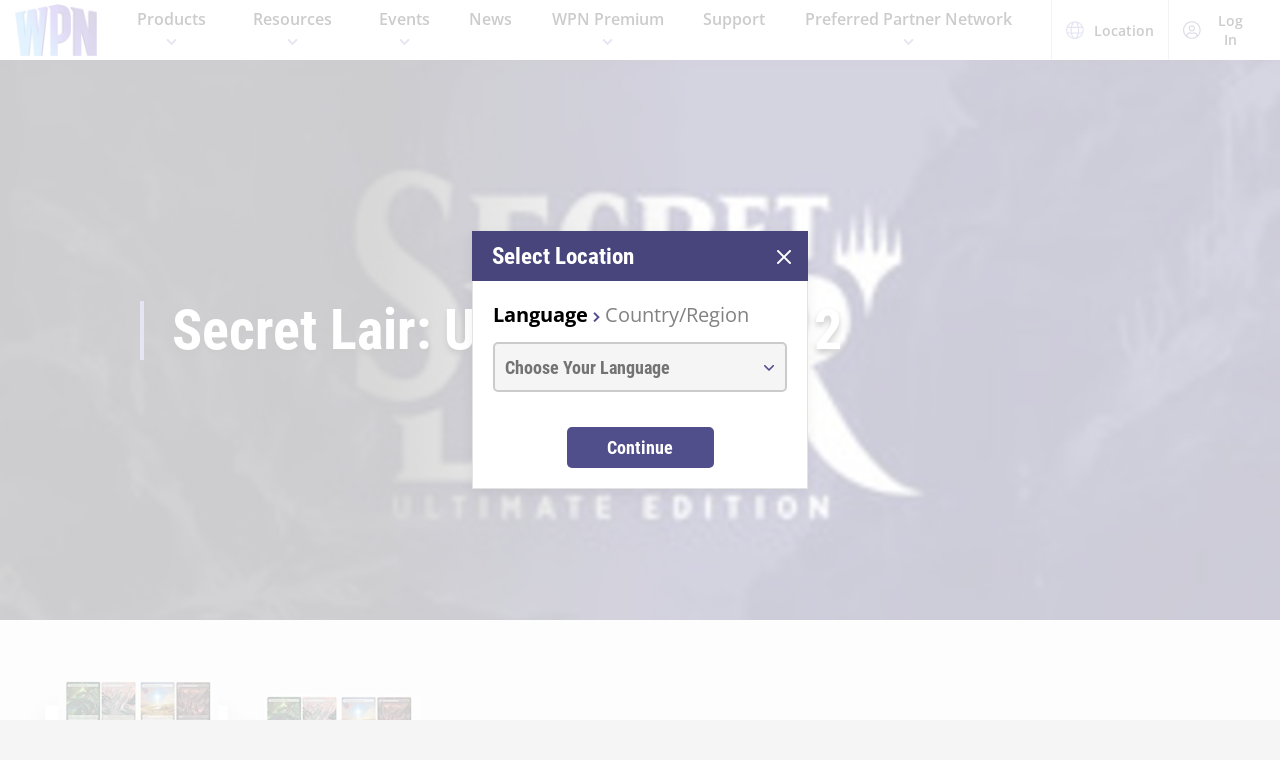

--- FILE ---
content_type: text/html;charset=utf-8
request_url: https://wpn.wizards.com/en/products/secret-lair-ultimate-edition-2
body_size: 27885
content:
<!DOCTYPE html><html><head><meta charset="utf-8">
<meta name="viewport" content="width=device-width, initial-scale=1">
<title>Secret Lair: Ultimate Edition 2 | WPN</title>
<script async src="https://www.googletagmanager.com/gtag/js?id=UA-15020098-15"></script>
<style>@font-face{font-display:swap;font-family:Open Sans;font-style:normal;font-weight:400;src:local("Open Sans Regular"),local("OpenSans-Regular"),url(/fonts/OpenSans-Regular.woff) format("woff")}@font-face{font-display:swap;font-family:Open Sans;font-style:normal;font-weight:400;src:local("Open Sans Regular"),local("OpenSans-Regular"),url(/fonts/OpenSans-Regular.woff2) format("woff2")}@font-face{font-display:swap;font-family:Open Sans;font-style:italic;font-weight:400;src:local("Open Sans Italic"),local("OpenSans-Italic"),url(/fonts/OpenSans-Italic.woff) format("woff")}@font-face{font-display:swap;font-family:Open Sans;font-style:italic;font-weight:400;src:local("Open Sans Italic"),local("OpenSans-Italic"),url(/fonts/OpenSans-Italic.woff2) format("woff2")}@font-face{font-display:swap;font-family:Open Sans;font-style:normal;font-weight:600;src:local("Open Sans SemiBold"),local("OpenSans-SemiBold"),url(/fonts/OpenSans-SemiBold.woff) format("woff")}@font-face{font-display:swap;font-family:Open Sans;font-style:normal;font-weight:600;src:local("Open Sans SemiBold"),local("OpenSans-SemiBold"),url(/fonts/OpenSans-SemiBold.woff2) format("woff2")}@font-face{font-display:swap;font-family:Open Sans;font-style:normal;font-weight:700;src:local("Open Sans Bold"),local("OpenSans-Bold"),url(/fonts/OpenSans-Bold.woff) format("woff")}@font-face{font-display:swap;font-family:Open Sans;font-style:normal;font-weight:700;src:local("Open Sans Bold"),local("OpenSans-Bold"),url(/fonts/OpenSans-Bold.woff2) format("woff2")}</style>
<style>@font-face{font-display:swap;font-family:Roboto Condensed;font-style:normal;font-weight:700;src:local("Roboto Condensed Bold"),local("RobotoCondensed-Bold"),url(/fonts/RobotoCondensed-Bold.woff) format("woff")}@font-face{font-display:swap;font-family:Roboto Condensed;font-style:normal;font-weight:700;src:local("Roboto Condensed Bold"),local("RobotoCondensed-Bold"),url(/fonts/RobotoCondensed-Bold.woff2) format("woff2")}</style>
<style>body{--type-h1-line-height:1.0606060606;--type-h1-font-size-min:32px;--type-h1-font-size-vw:4.4vw;--type-h1-font-size-max:66px}.u-type-h1{font-size:var(--type-h1-font-size-max);font-size:clamp(var(--type-h1-font-size-min),var(--type-h1-font-size-vw),var(--type-h1-font-size-max));line-height:var(--type-h1-line-height)}body{--type-h2-line-height:1.0384615385;--type-h2-font-size-min:28px;--type-h2-font-size-vw:3.4666666667vw;--type-h2-font-size-max:52px}.u-type-h2{font-size:var(--type-h2-font-size-max);font-size:clamp(var(--type-h2-font-size-min),var(--type-h2-font-size-vw),var(--type-h2-font-size-max));line-height:var(--type-h2-line-height)}body{--type-h3-line-height:1.0952380952;--type-h3-font-size-min:26px;--type-h3-font-size-vw:2.8vw;--type-h3-font-size-max:42px}.u-type-h3{font-size:var(--type-h3-font-size-max);font-size:clamp(var(--type-h3-font-size-min),var(--type-h3-font-size-vw),var(--type-h3-font-size-max));line-height:var(--type-h3-line-height)}body{--type-h4-line-height:1.1212121212;--type-h4-font-size-min:24px;--type-h4-font-size-vw:2.2vw;--type-h4-font-size-max:33px}.u-type-h4{font-size:var(--type-h4-font-size-max);font-size:clamp(var(--type-h4-font-size-min),var(--type-h4-font-size-vw),var(--type-h4-font-size-max));line-height:var(--type-h4-line-height)}body{--type-h5-line-height:1.0344827586;--type-h5-font-size-min:22px;--type-h5-font-size-vw:1.9333333333vw;--type-h5-font-size-max:29px}.u-type-h5{font-size:var(--type-h5-font-size-max);font-size:clamp(var(--type-h5-font-size-min),var(--type-h5-font-size-vw),var(--type-h5-font-size-max));line-height:var(--type-h5-line-height)}body{--type-h6-line-height:1.2;--type-h6-font-size-min:20px;--type-h6-font-size-vw:1.6666666667vw;--type-h6-font-size-max:25px}.u-type-h6{font-size:var(--type-h6-font-size-max);font-size:clamp(var(--type-h6-font-size-min),var(--type-h6-font-size-vw),var(--type-h6-font-size-max));line-height:var(--type-h6-line-height)}body{--type-h7-line-height:1.2105263158;--type-h7-font-size-min:15px;--type-h7-font-size-vw:1.2666666667vw;--type-h7-font-size-max:19px}.u-type-h7{font-size:var(--type-h7-font-size-max);font-size:clamp(var(--type-h7-font-size-min),var(--type-h7-font-size-vw),var(--type-h7-font-size-max));line-height:var(--type-h7-line-height)}body{--type-p1-line-height:1.5789473684;--type-p1-font-size-min:18px;--type-p1-font-size-vw:1.2666666667vw;--type-p1-font-size-max:19px}.u-type-p1{font-size:var(--type-p1-font-size-max);font-size:clamp(var(--type-p1-font-size-min),var(--type-p1-font-size-vw),var(--type-p1-font-size-max));line-height:var(--type-p1-line-height)}body{--type-p2-line-height:1.5882352941;--type-p2-font-size-min:17px;--type-p2-font-size-vw:1.1333333333vw;--type-p2-font-size-max:17px}.u-type-p2{font-size:var(--type-p2-font-size-max);font-size:clamp(var(--type-p2-font-size-min),var(--type-p2-font-size-vw),var(--type-p2-font-size-max));line-height:var(--type-p2-line-height)}body{--type-p3-line-height:1.5714285714;--type-p3-font-size-min:14px;--type-p3-font-size-vw:.9333333333vw;--type-p3-font-size-max:14px}.u-type-p3{font-size:var(--type-p3-font-size-max);font-size:clamp(var(--type-p3-font-size-min),var(--type-p3-font-size-vw),var(--type-p3-font-size-max));line-height:var(--type-p3-line-height)}</style>
<style>._picture_ujqy8_1{display:block}._img_ujqy8_5{height:auto;max-width:100%}</style>
<style>._wrap_372bd_1{aspect-ratio:var(--aspect-ratio);overflow:var(--aspect-ratio-overflow,hidden)}._wrap_372bd_1._inlineBlock_372bd_5{display:inline-block}._wrap_372bd_1 img,._wrap_372bd_1 picture{height:100%;width:100%}._wrap_372bd_1 img{-o-object-fit:cover;object-fit:cover}</style>
<style>._wrap_d3ckx_1{cursor:pointer;height:100%;max-width:100%;outline:none;perspective:var(--v-flip-perspective);transition-duration:var(--v-flip-wrapper-duration);transition-property:transform;transition-timing-function:var(--v-flip-wrapper-timing-function);will-change:transform}._back_d3ckx_22,._front_d3ckx_13{height:100%;max-width:100%;outline:none;transition-duration:var(--v-flip-duration);transition-property:transform;will-change:transform}._isFlipping_d3ckx_31{z-index:10}._isNotFlipped_d3ckx_35 ._front_d3ckx_13{transform:rotateY(0)}._isNotFlipped_d3ckx_35 ._back_d3ckx_22{display:none;transform:rotateY(-90deg)}._isFlippingAway_d3ckx_43 ._front_d3ckx_13{transform:rotateY(90deg)}._isFlippingAway_d3ckx_43._wrap_d3ckx_1{transform:var(--v-flip-shift)}._hasFlippedHalfWay_d3ckx_50 ._front_d3ckx_13{display:none}._hasFlippedHalfWay_d3ckx_50 ._back_d3ckx_22{display:block}._isFlippingIn_d3ckx_57 ._back_d3ckx_22{transform:rotateY(0)}._isFlippingIn_d3ckx_57._wrap_d3ckx_1{transform:translateY(0)}._isFlipped_d3ckx_64 ._front_d3ckx_13{display:none;transform:rotateY(-90deg)}._isFlipped_d3ckx_64 ._back_d3ckx_22{display:block;transform:rotateY(0)}._isFlipped_d3ckx_64._isFlippingAway_d3ckx_43 ._back_d3ckx_22{transform:rotateY(90deg)}._isFlipped_d3ckx_64._isFlippingAway_d3ckx_43._wrap_d3ckx_1{transform:var(--v-flip-shift)}._isFlipped_d3ckx_64._hasFlippedHalfWay_d3ckx_50 ._back_d3ckx_22{display:none}._isFlipped_d3ckx_64._hasFlippedHalfWay_d3ckx_50 ._front_d3ckx_13{display:block}._isFlipped_d3ckx_64._isFlippingIn_d3ckx_57 ._front_d3ckx_13{transform:rotateY(0)}._isFlipped_d3ckx_64._isFlippingIn_d3ckx_57._wrap_d3ckx_1{transform:translateY(0)}</style>
<style>magic-card{display:inline-block;margin:0 0 1em;width:var(--magic-card-width,265px)}.magic-card{--card-border-radius:12px;--card-max-width:265px;--card-min-width:210px}.magic-card--wrap{flex:1;margin:6px;max-width:var(--card-max-width);min-width:var(--card-min-width);text-align:center}.magic-card__image-wrap{position:relative}.magic-card__image-wrap--glow{border:1px solid var(--theme-accent-color);border-radius:var(--card-border-radius);filter:drop-shadow(0 0 6px var(--theme-primary-color--200))}.magic-card__image-wrap--glow:before{border-radius:var(--card-border-radius);bottom:0;box-shadow:0 0 10px -5px var(--theme-accent-color);content:"";left:0;position:absolute;right:0;top:0}.magic-card__image{border-radius:var(--card-border-radius);height:auto!important;margin:0!important;overflow:hidden;width:100%!important}.magic-card__cards{position:relative}.magic-card__figcaption{color:inherit;font-size:14px;font-weight:700;line-height:1.5;margin:1.5em auto 0;text-align:center}@media screen and (min-width:320px){.magic-card__figcaption{font-size:calc(13.5px + .15625vw)}}@media screen and (min-width:1600px){.magic-card__figcaption{font-size:16px}}.magic-card__btn{align-items:center;background-color:transparent;border:none;color:var(--white);cursor:pointer;display:flex;height:30px;justify-content:center;outline:none;top:100%;width:30px;z-index:10}.magic-card__btn,.magic-card__btn:before{left:50%;position:absolute;transform:translate(-50%) translateY(-50%)}.magic-card__btn:before{background-color:var(--black);border:2px solid #313640;border-radius:50%;content:"";height:40px;top:50%;transition:transform .5s ease;width:40px;z-index:-1}.magic-card__btn:hover:before{transform:translate(-50%) translateY(-50%) scale(1.12)}.magic-card__rotate-icon{display:flex;height:24px;width:18px}.magic-card__rotate-icon--flipping{transform:rotate(180deg);transition:.7s var(--easeInOutQuint)}</style>
<style>._heading_1p5qq_1{font-family:var(--roboto-condensed)}</style>
<style>._config_i9uqn_1{--button-background:var(--purple);--button-background--hover:var(--purple-light);--button-background--active:var(--purple-dark);--button-border:1px solid transparent;--button-border-radius:5px;--button-color:var(--white);--button-font-family:var(--roboto-condensed);--button-font-size:18px;--button-font-weight:bold;--button-min-width:150px;--button-padding:.5em 1.45em}._config_i9uqn_1._large_i9uqn_14{--button-font-size:22px}@media (min-width:1024px){._config_i9uqn_1._large_i9uqn_14{--button-font-size:26px}}._config_i9uqn_1._small_i9uqn_22{--button-font-size:14px;--button-padding:.4em 1em;--button-min-width:120px}._config_i9uqn_1._invisible_i9uqn_27{background:transparent;border:none;top:0;right:0;bottom:0;left:0;opacity:0;position:absolute}._config_i9uqn_1._strip_i9uqn_34{--button-border:none;font-family:inherit;font-size:inherit;font-weight:inherit;text-align:left;text-transform:none;--button-padding:0;min-width:unset}._config_i9uqn_1._strip_i9uqn_34,._config_i9uqn_1._strip_i9uqn_34:active,._config_i9uqn_1._strip_i9uqn_34:focus,._config_i9uqn_1._strip_i9uqn_34:hover{background:transparent;color:inherit}._config_i9uqn_1._twoTones_i9uqn_50{position:relative;z-index:1}._config_i9uqn_1._twoTones_i9uqn_50:after{background:var(--black-alpha10);content:"";height:100%;position:absolute;right:0;top:0;width:30px;z-index:-1}._config_i9uqn_1._large_i9uqn_14._twoTones_i9uqn_50:after{width:35px}._config_i9uqn_1._clear_i9uqn_67{--button-background:transparent;--button-background--hover:transparent;--button-background--active:transparent;--button-color:var(--purple)}._config_i9uqn_1._clear_i9uqn_67:active,._config_i9uqn_1._clear_i9uqn_67:focus,._config_i9uqn_1._clear_i9uqn_67:hover{--button-color:var(--purple-light)}._config_i9uqn_1._outline_i9uqn_76{--button-color:var(--purple);--button-background:transparent;--button-background--hover:transparent;--button-background--active:transparent;--button-border:1px solid var(--purple)}._config_i9uqn_1._outline_i9uqn_76:active,._config_i9uqn_1._outline_i9uqn_76:focus,._config_i9uqn_1._outline_i9uqn_76:hover{--button-color:var(--purple-light);--button-border:1px solid var(--purple-light)}._config_i9uqn_1._dark_i9uqn_87{--button-background:var(--gray-8);--button-background--hover:var(--gray-7)}._config_i9uqn_1._light_i9uqn_91{--button-color:var(--purple);--button-background:var(--white);--button-background--hover:var(--gray-4)}._config_i9uqn_1._translucent_i9uqn_96{--button-background:rgba(0,0,0,.3);--button-background--hover:rgba(0,0,0,.5)}._button_i9uqn_101{background:var(--button-background);border:var(--button-border);border-radius:var(--button-border-radius);color:var(--button-color);display:inline-flex;font-family:var(--button-font-family);font-size:var(--button-font-size);font-weight:var(--button-font-weight);justify-content:center;min-width:var(--button-min-width);outline:none;padding:var(--button-padding);text-decoration:none;transition:.2s cubic-bezier(.16,1,.29,.99)}._button_i9uqn_101:focus,._button_i9uqn_101:hover{background:var(--button-background--hover)}._button_i9uqn_101:active{background:var(--button-background--active)}._button_i9uqn_101::-moz-focus-inner{border:none}</style>
<style>._wrap_1aed4_1{display:grid;min-height:66vh;place-content:center}._statusWrap_1aed4_7{align-items:center;display:flex;justify-content:center}._status_1aed4_7{font-size:81px;font-weight:700}._content_1aed4_18{color:var(--error-content-color,#444);text-align:center}._content_1aed4_18 header{margin:1rem auto 2rem;text-align:center}._content_1aed4_18 header h1{font-size:1.75rem;font-weight:100}</style>
<style>:root{--black:#000;--black-alpha10:rgba(0,0,0,.1);--black-alpha50:rgba(0,0,0,.5);--white:#fff;--white-alpha25:hsla(0,0%,100%,.25);--border-radius:5px;--purple:#504e8b;--purple-light:#7a79c1;--purple-dark:#47457b;--gray-1:#f5f5f5;--gray-2:#ebebeb;--gray-3:#e6e6e6;--gray-4:#e3e3e3;--gray-5:#cbcbcb;--gray-6:#c7c7c7;--gray-7:#737373;--gray-8:#383838;--html-background:var(--gray-1);--base-font-family:"Open Sans",Arial,sans-serif;--base-font-size:16px;--roboto-condensed:"Roboto Condensed",Arial,serif;--georgia:"Georgia",Arial,serif;--modal-z-index:1000;--swiper-overflow:visible;--display-sm-and-up:none;--display-md-and-up:none;--display-lg-and-up:none;--container-max-width:1350px;--container-padding:0 20px}@media (min-width:768px){:root{--hidden-sm-and-up:none;--display-sm-and-up:block}}@media (min-width:1024px){:root{--hidden-md-and-up:none;--display-md-and-up:block}}@media (min-width:1200px){:root{--hidden-lg-and-up:none;--display-lg-and-up:block}}html{background:var(--html-background);box-sizing:border-box;color:var(--black);font-family:var(--base-font-family);font-size:var(--base-font-size);-ms-text-size-adjust:100%;-webkit-text-size-adjust:100%;-moz-osx-font-smoothing:grayscale;-webkit-font-smoothing:antialiased}*,:after,:before{box-sizing:border-box;margin:0}.page{margin:auto;max-width:1920px}[role=button],[type=button],[type=reset],[type=submit],button{cursor:pointer}a{color:var(--purple-light);text-decoration:none}input[type=search]::-webkit-search-cancel-button,input[type=search]::-webkit-search-decoration,input[type=search]::-webkit-search-results-button,input[type=search]::-webkit-search-results-decoration{display:none}.swiper-container{overflow:var(--swiper-overflow)!important}.ta-center{text-align:center}</style>
<style>._wrap_atl16_1{background:var(--white);box-shadow:0 4px 12px #00000026;position:sticky;top:0;z-index:10}._content_atl16_9{align-items:center;display:flex;height:60px;margin:0 auto;max-width:1600px;padding:0 15px}._content_atl16_9 ._desktop_atl16_17{display:var(--display-lg-and-up)}._content_atl16_9 ._mobile_atl16_20{display:var(--hidden-lg-and-up)}._mobile_atl16_20{position:relative}._control_atl16_28{display:flex}._picture_atl16_32{display:flex!important}._logo_atl16_36{font-size:78px;height:auto;width:1em}@media screen and (min-width:320px){._logo_atl16_36{font-size:calc(76.5px + .46875vw)}}@media screen and (min-width:1600px){._logo_atl16_36{font-size:84px}}._nav_atl16_54{margin:0 1em}._nav_atl16_54 ._groupTitle_atl16_57{padding-bottom:.5em}._navLink_atl16_65,._nav_atl16_54 button{background:none;border:none}._navLink_atl16_65{-webkit-appearance:none;-moz-appearance:none;appearance:none;color:var(--black);display:inline-block;font-family:var(--base-font-family);font-size:1rem;font-weight:600;height:100%;padding:1em}._navLink_atl16_65:hover{color:var(--purple)}._navLink_atl16_65:active{color:var(--purple-dark)}._static_atl16_84:hover{color:inherit;cursor:default}._chevron_atl16_89{color:var(--purple-light);display:inline-block;height:6px;transform:translateY(-2px);width:11px}._navLvl1_atl16_97{display:flex;list-style:none;padding:0}._navLvl1_atl16_97>li{position:relative}._navLvl2_atl16_106{background:var(--white);border-bottom:4px solid var(--purple-light);display:none;list-style:none;min-width:200px;padding:1em 2em;position:absolute;white-space:nowrap}._navGroup_atl16_117._isActive_atl16_117 ._navLvl2_atl16_106,._navGroup_atl16_117._isActive_atl16_117:focus-within ._navLvl2_atl16_106{display:block}._navLvl2_atl16_106 a,._navLvl2_atl16_106 button{padding:.5em 0}._navLvl2Right_atl16_125{left:auto;right:0}._navLvl3_atl16_130{list-style:none;padding:0 1.25em}._navLvl3_atl16_130 a,._navLvl3_atl16_130 button{font-weight:400;padding:.5em}._utils_atl16_141{height:60px}._utils_atl16_141 ._utilsIcon_atl16_144{height:18px;margin-right:10px;width:18px}._utilsItems_atl16_150{border-right:1px solid var(--gray-5)}._utilsItems_atl16_150:first-child{border-left:1px solid var(--gray-5)}._utilButton_atl16_157{align-items:center;background:none;border:none;color:var(--black);display:inline-flex;font-family:var(--base-font-family);font-size:14px;height:100%;padding:1px 14px;text-decoration:none}._utilButton_atl16_157:hover{color:var(--purple)}._utilButton_atl16_157:active{color:var(--purple-dark)}._profileIcon_atl16_176{color:var(--purple);height:18px;width:18px}._menuButton_atl16_182{align-items:center;background:none;border:none;color:var(--purple);display:flex;padding:11px 9px 8px}._menuButton_atl16_182 ._menuIcon_atl16_190{height:40px;width:40px}._menuButtonLabel_atl16_195{overflow:hidden;clip:rect(0,0,0,0);border:0;height:1px;margin:-1px;padding:0;position:absolute;width:1px}._mobileNav_atl16_206{background:var(--white);border-top:1px solid var(--gray-5);bottom:0;box-shadow:0 4px 12px #00000026;max-width:400px;overflow:scroll;padding:1.5em 1.25em 0;position:fixed;right:0;top:60px;transform:translate(120%);transition:transform .667s cubic-bezier(.16,1,.29,.99);width:100vw}._mobileNav_atl16_206._isNavDrawerOpen_atl16_221{transform:translate(0)}._mobileLvl1_atl16_225{font-size:20px;padding:0}._mobileLvl1_atl16_225 li{display:flex}._mobileLvl1_atl16_225 li~li{border-top:1px solid var(--black-alpha10)}._mobileLvl1_atl16_225 ._chevron_atl16_89{display:flex;transform:scale(1.5)}._mobileLvl1_atl16_225 ._navGroup_atl16_117{width:100%}._mobileLvl1_atl16_225 a,._mobileLvl1_atl16_225 button,._mobileLvl1_atl16_225 span{align-items:center;background:none;border:none;color:var(--black);display:flex;font-family:var(--base-font-family);font-size:inherit;font-weight:600;margin:0;padding:.8em .5em;width:100%}._mobileLvl1_atl16_225 button{display:flex;justify-content:space-between;width:100%}._mobileLvl2_atl16_263{display:none;font-size:16px;padding-left:1em}._navButton_atl16_268._isActive_atl16_117~._mobileLvl2_atl16_263,._navButton_atl16_268:focus~._mobileLvl2_atl16_263{display:block}._mobileLvl2_atl16_263 li~li{border-top:none}._mobileLvl2_atl16_263 a,._mobileLvl2_atl16_263 button,._mobileLvl2_atl16_263 span{padding:.65em .5em}._navButtonIcon_atl16_280{margin-right:8px}._mobileLvl3_atl16_284{padding-left:1em}._mobileLvl3_atl16_284 a{padding:.65em 1.5em}._mobileLanguage_atl16_291{margin:0 auto;padding:1em}._mobileLanguage_atl16_291 button{display:block;font-family:var(--base-font-family);font-size:18px}._mobileLanguage_atl16_291 button img{transform:translateY(2px)}._mobileSearch_atl16_304{border-top:1px solid var(--gray-2);display:var(--hidden-lg-and-up);left:0;position:absolute;top:100%;width:100%}._searchWrap_atl16_313{position:relative}._search_atl16_313{display:var(--display-lg-and-up);margin-top:8px;position:absolute;right:0;top:100%;width:375px}._searchIcon_atl16_326{color:var(--purple)}</style>
<style>._footer_f9jmj_1{background-color:var(--black);color:var(--white)}._inner_f9jmj_6{display:grid;gap:35px;grid-auto-flow:row;margin:auto;max-width:1250px;padding:50px 25px}@media (min-width:1024px){._inner_f9jmj_6{grid-auto-flow:column;padding-bottom:85px}}._groupLabel_f9jmj_21{border-bottom:1px solid hsla(0,0%,100%,.25);margin-bottom:10px}._navList_f9jmj_26{display:grid;gap:15px;grid-template-columns:repeat(2,1fr);list-style:none;padding:0}@media (min-width:576px){._navList_f9jmj_26{grid-template-columns:repeat(3,1fr)}}@media (min-width:1024px){._navList_f9jmj_26{grid-template-columns:1fr}}._groupLabel_f9jmj_21{font-size:1.0625rem;line-height:2.4117647059}._link_f9jmj_49{color:var(--white);font-size:.9375rem;opacity:.6;text-decoration:none}@media (min-width:1024px){._link_f9jmj_49{font-size:1.0625rem;line-height:2.4117647059}}._copyrightContainer_f9jmj_62{display:grid;gap:25px;justify-content:center}@media (min-width:375px){._copyrightContainer_f9jmj_62{grid-template-columns:190px 1fr}}@media (min-width:1024px){._copyrightContainer_f9jmj_62{align-items:flex-end;display:flex;flex-direction:column;justify-content:space-between}}._copyrightTop_f9jmj_81{align-items:center;display:flex;flex-direction:column;gap:5px;max-width:217px}@media (min-width:375px){._copyrightTop_f9jmj_81{align-items:flex-start}}@media (min-width:1024px){._copyrightTop_f9jmj_81{align-items:flex-end}}._mainLogo_f9jmj_99{margin:auto auto 8px;max-width:197px}@media (min-width:375px){._mainLogo_f9jmj_99{margin-left:0}}@media (min-width:1024px){._mainLogo_f9jmj_99{margin-left:auto;margin-right:0}}._copyright_f9jmj_62{font-size:.75rem;line-height:1.5;opacity:.6;text-align:center}@media (min-width:375px){._copyright_f9jmj_62{text-align:left}}@media (min-width:1024px){._copyright_f9jmj_62{text-align:right}}._copyrightBottom_f9jmj_132{align-items:center;display:grid;gap:20px;grid-auto-flow:column;grid-template-columns:repeat(2,minmax(auto,65px));justify-content:center}@media (min-width:375px){._copyrightBottom_f9jmj_132{justify-content:normal}}._logo_f9jmj_146{max-width:65px;width:100%}</style>
<style>._config_18hfa_1{--wrap-background:var(--black);--wrap-padding--base:0;--wrap-padding--sm:0;--wrap-padding--md:60px 60px;--wrap-padding:var(--wrap-padding--base);--wrap-min-height--base:unset;--wrap-min-height--sm:360px;--wrap-min-height--lg:560px;--wrap-min-height:var(--wrap-min-height--base);--container-max-width: calc(1310px + 11em) ;--container-background--base:var(--black);--container-background--sm:unset;--container-background:var(--container-background--base);--container-padding--base:1.5em;--container-padding--sm:1em;--container-padding--md:1em;--container-padding--lg:1em 5em;--container-padding:var(--container-padding--base);--content-max-width:850px;--content-padding:0 2em;--content-margin--base:0;--content-margin--md:0 5em;--content-margin--lg:0;--content-margin:var(--content-margin--base);--content-color:var(--white);--header-color:var(--white);--copy-color:var(--white);--ctas-margin:1em 0 0;--tint-overlay:linear-gradient(90deg,rgba(0,0,0,.85),rgba(0,0,0,.75) 30%,transparent 54%)}@media (min-width:768px){._config_18hfa_1{--wrap-padding:var(--wrap-padding--sm);--wrap-min-height:var(--wrap-min-height--sm);--container-background:var(--container-background--sm);--container-padding:var(--container-padding--sm)}}@media (min-width:1024px){._config_18hfa_1{--wrap-padding:var(--wrap-padding--md);--container-padding:var(--container-padding--md);--content-margin:var(--content-margin--md)}}@media (min-width:1200px){._config_18hfa_1{--wrap-min-height:var(--wrap-min-height--lg);--container-padding:var(--container-padding--lg);--content-margin:var(--content-margin--lg)}}._heroBlock_18hfa_60{height:100%}._wrap_18hfa_64{background:var(--wrap-background);display:grid;height:100%;min-height:var(--wrap-min-height);padding:var(--wrap-padding)}._tint_18hfa_72{position:relative}._tint_18hfa_72:before{background:var(--tint-overlay);content:"";top:0;right:0;bottom:0;left:0;position:absolute;z-index:0}@media (min-width:1024px){._mobile_18hfa_84{display:var(--hidden-md-and-up)}}._desktop_18hfa_89{display:var(--display-md-and-up);height:100%}._container_18hfa_94{align-items:center;background:var(--container-background);display:flex;margin:0 auto;max-width:var(--container-max-width);padding:var(--container-padding);position:relative;width:100%}._content_18hfa_105{color:var(--content-color);margin:var(--content-margin);max-width:var(--content-max-width)}._header_18hfa_111{color:var(--header-color);margin:0 0 .5625rem}@media (min-width:1024px){._header_18hfa_111{margin:0 0 1.1875rem;text-shadow:0 4px 6px var(--black)}}._copy_18hfa_122{color:var(--copy-color);text-shadow:0 2px 4px var(--black)}._copy_18hfa_122 p{font-size:1.1875rem;line-height:1.5789473684;margin:0 0 24px}._copy_18hfa_122 h1,._copy_18hfa_122 h2,._copy_18hfa_122 h3,._copy_18hfa_122 h4,._copy_18hfa_122 h5,._copy_18hfa_122 h6{font-family:var(--roboto-condensed);line-height:1;margin:0 0 12px}._copy_18hfa_122 h1,._copy_18hfa_122 h2{font-size:26px}@media screen and (min-width:320px){._copy_18hfa_122 h1,._copy_18hfa_122 h2{font-size:calc(22px + 1.25vw)}}@media screen and (min-width:1600px){._copy_18hfa_122 h1,._copy_18hfa_122 h2{font-size:42px}}._copy_18hfa_122 h2{line-height:1.2307692308}._text_18hfa_161{padding:var(--content-padding);position:relative}._text_18hfa_161:before{background:var(--purple-light);content:"";height:100%;left:0;position:absolute;top:0;width:4px}._ctas_18hfa_175{margin:var(--ctas-margin);padding:var(--content-padding)}._button_18hfa_180{align-items:center;background:#0006;border:2px solid #fff;border-radius:50%;color:var(--white);display:flex;height:49px;justify-content:center;left:unset;padding:1em;position:absolute;right:unset;top:50%;transform:translateY(-50%);width:49px}._button_18hfa_180:focus,._button_18hfa_180:hover{background:#000000b3}._button_18hfa_180._prev_18hfa_200{left:9px}._button_18hfa_180._next_18hfa_203{right:9px}._icon_18hfa_207{height:17px;width:11px}</style>
<style>._config_zq4jf_1{--static-width:100%}@media (min-width:576px){._config_zq4jf_1{--static-width:767px}}@media (min-width:768px){._config_zq4jf_1{--static-width:1023px}}@media (min-width:1024px){._config_zq4jf_1{--static-width:1920px}}._wrap_zq4jf_20{overflow:hidden;position:relative;z-index:0}._wrap_zq4jf_20 ._picture_zq4jf_25{display:block;height:100%}._backdropContainer_zq4jf_30{bottom:-1px;left:-1px;overflow:hidden;pointer-events:none;position:absolute;right:-1px;top:-1px;z-index:-1}._backdrop_zq4jf_30{bottom:0;left:50%;overflow:hidden;position:absolute;top:0;transform:translate(-50%);width:100%;z-index:-1}._backdrop_zq4jf_30._isStatic_zq4jf_51{bottom:unset;height:auto;max-height:100%;width:var(--static-width)}._img_zq4jf_58{height:100%;-o-object-fit:cover;object-fit:cover;-o-object-position:right center;object-position:right center;width:100%}</style>
<style>._img_1ktcq_1{height:100%;-o-object-fit:cover;object-fit:cover;-o-object-position:right center;object-position:right center;width:100%}</style>
<style>._productSet_j11ae_1{overflow:hidden;padding:50px 0}._header_j11ae_6{margin-bottom:35px;text-align:center}</style>
<style>._products_1m5hs_1{overflow:hidden;padding:30px 20px;position:relative}@media (min-width:1200px){._products_1m5hs_1{margin:50px auto;overflow:visible;padding:0;width:1190px}}._swiper_1m5hs_15{overflow:visible}._swiperControls_1m5hs_19{align-content:flex-start;display:flex;height:39px;justify-content:space-between;padding:0 5px;pointer-events:none;position:absolute;top:50%;transform:translate(-19px,-39px);width:100%;z-index:1}@media (min-width:1200px){._swiperControls_1m5hs_19{padding:0;transform:translate(-19px,-39px);width:calc(100% + 39px)}}._swiperNext_1m5hs_41,._swiperPrev_1m5hs_40{align-items:center;background-color:var(--purple);border:none;border-radius:50%;cursor:pointer;display:flex;height:39px;justify-content:center;pointer-events:auto;width:39px}._swiperControlDisabled_1m5hs_54{opacity:0;pointer-events:none}._chevronLeft_1m5hs_59,._chevronRight_1m5hs_60{color:var(--white);height:13px;width:8px}._products_1m5hs_1 .swiper-slide:not(.swiper-slide-visible){opacity:.5}</style>
<style>._config_s473i_1{--image-size:100px}@media (min-width:1024px){._config_s473i_1{--image-size:160px}}._product_s473i_10{background-color:var(--white);border:1px solid rgba(0,0,0,.04);box-shadow:0 4px 13px #0000000f;cursor:pointer;height:100%;padding:12px}._activeProduct_s473i_19{box-shadow:0 7px 17px #00000038;position:relative;transform:translateY(-15px)}._activeProduct_s473i_19:after,._activeProduct_s473i_19:before{content:"";position:absolute}._activeProduct_s473i_19:before{background-color:var(--purple);bottom:0;height:5px;left:0;transform:translateY(100%);width:100%}._activeProduct_s473i_19:after{border:10px solid transparent;border-top:10px solid var(--purple);bottom:-5px;height:0;left:50%;transform:translate(-50%,100%);width:0}._imageWrapper_s473i_50{height:var(--image-size);margin:-40px auto 10px;width:var(--image-size)}._picture_s473i_56{height:100%}._image_s473i_50{height:100%;-o-object-fit:contain;object-fit:contain;width:100%}._name_s473i_66{font-family:var(--roboto-condensed);font-size:1.25rem;font-weight:700;line-height:1.2;text-align:center}</style>
<style>._productListing_dlv29_1{margin:0 20px}@media (min-width:768px){._productListing_dlv29_1{align-items:flex-start;display:flex;justify-content:center}._header_dlv29_13{margin-bottom:5px}}._releaseDate_dlv29_18{color:var(--gray-8);font-family:Georgia;font-size:1rem;font-style:italic;line-height:1.75;margin-bottom:10px}@media (min-width:768px){._releaseDate_dlv29_18{font-size:1.1875rem;margin-bottom:15px}}._copy_dlv29_33{color:var(--gray-8);font-size:1.125rem;line-height:1.6111111111;margin-bottom:20px}@media (min-width:768px){._copy_dlv29_33{font-size:1.1875rem;line-height:1.5789473684}}._copy_dlv29_33 p+p{margin-top:1rem}._copy_dlv29_33 ul{margin-bottom:2rem}._contents_dlv29_52{margin-bottom:32px}@media (min-width:768px){._contents_dlv29_52{margin-bottom:40px}}._contentsHeader_dlv29_61{font-family:var(--roboto-condensed);font-size:1.375rem;font-weight:700;line-height:1.2727272727;margin-bottom:10px}@media (min-width:768px){._contentsHeader_dlv29_61{font-size:1.8125rem;line-height:1.1379310345;margin-bottom:15px}}._contentsList_dlv29_76{font-size:1.125rem;font-weight:700;line-height:1.3888888889;list-style:none;padding:0}@media (min-width:768px){._contentsList_dlv29_76{font-size:1.1875rem;line-height:1.4736842105}}._contentsItem_dlv29_90{margin-bottom:5px;padding-left:19px;position:relative}._contentsItem_dlv29_90:before{background-color:var(--purple-light);border-radius:50%;content:"";display:block;height:8px;left:0;position:absolute;top:50%;transform:translateY(-50%);width:8px}@media (min-width:768px){._details_dlv29_109{flex:0 1 715px}}</style>
<style>._gallery_11h66_1{margin-bottom:35px}@media (min-width:768px){._gallery_11h66_1{flex:0 1 415px;margin-bottom:0;margin-right:60px}}._modalContainer_11h66_12{align-items:center;display:flex;height:100%;justify-content:center;margin:0 auto;max-width:900px;width:90%}._modal_11h66_12{max-height:80%;position:relative;width:100%}._closeBtn_11h66_28{position:absolute;right:0;top:0;transform:translate(50%,-50%)}._closeBtnWrapper_11h66_35{align-items:center;background-color:var(--purple);border:none;border-radius:50%;cursor:pointer;display:flex;height:39px;justify-content:center;width:39px}._timesIcon_11h66_47{color:var(--white);height:25px;width:25px}</style>
<style>._gallery_1qi9k_1{background-color:var(--white);box-shadow:0 4px 13px 0 var(--black-alpha10);padding:20px 8px}@media (min-width:768px){._galleryInModal_1qi9k_8{padding:40px}}._activeImageWrapper_1qi9k_13{align-items:center;cursor:pointer;display:flex;justify-content:space-between}._galleryInModal_1qi9k_8 ._activeImageWrapper_1qi9k_13{cursor:default}._controlWrapper_1qi9k_23{flex:0 0 39px}._control_1qi9k_23{align-items:center;background-color:var(--purple);border:none;border-radius:50%;cursor:pointer;display:flex;height:39px;justify-content:center;width:39px}._chevronLeft_1qi9k_39,._chevronRight_1qi9k_40{color:var(--white);height:13px;width:8px}._imageWrapper_1qi9k_46{display:flex;flex:1 1 auto;justify-content:center;margin:0 30px;padding:10px 0}._thumbnails_1qi9k_54{align-items:flex-start;display:flex;justify-content:center;margin:auto;max-width:280px}._thumbnailWrapper_1qi9k_62{background-color:var(--gray-1);border:1px solid var(--gray-4);cursor:pointer;height:64px;margin:0 5px 15px;padding:10px;width:86px}._thumbnail_1qi9k_54{height:100%;-o-object-fit:contain;object-fit:contain;opacity:.28;width:100%}._thumbnail_1qi9k_54._active_1qi9k_13{opacity:1}._pagination_1qi9k_82{align-items:center;display:flex;justify-content:center}._dot_1qi9k_88{background-color:transparent;border:1px solid var(--purple-light);border-radius:50%;cursor:pointer;height:11px;margin:0 6px;width:11px}._dot_1qi9k_88._active_1qi9k_13{background-color:var(--purple-light)}._directToMarketingMaterials_1qi9k_101{text-align:center}._modalContainer_1qi9k_105{align-items:center;display:flex;height:100%;justify-content:center;margin:0 auto;max-width:900px;width:90%}._modal_1qi9k_105{max-height:80%;position:relative;width:100%}._closeBtn_1qi9k_121{position:absolute;right:0;top:-40px}._timesIcon_1qi9k_127{color:var(--white);height:25px;width:25px}</style>
<style>._modal_rhhdj_1{color:var(--black);height:100%;left:0;overflow:auto;position:fixed;top:0;width:100%;z-index:var(--modal-z-index)}._overlay_rhhdj_12{top:0;right:0;bottom:0;left:0;position:absolute;z-index:-1}</style>
<style>._details_54d5h_1{border:solid var(--gray-6);border-width:1px 0 0 1px;display:flex;flex-wrap:wrap}._detail_54d5h_1{border:solid var(--gray-6);border-width:0 1px 1px 0;flex:0 0 100%;padding:12px 20px}@media (min-width:768px){._detail_54d5h_1{flex:0 0 50%;padding:12px 30px}}._label_54d5h_21{font-size:.875rem;font-weight:700;line-height:1.5714285714}._value_54d5h_27{color:var(--gray-8);font-size:1.0625rem;line-height:1.5294117647}@media (min-width:768px){._value_54d5h_27{font-size:.8125rem;line-height:1.5384615385}}</style>
<link rel="stylesheet" href="/_nuxt/entry.GIaVrvJD.css" crossorigin>
<link rel="stylesheet" href="/_nuxt/BaseModal.CQk8NfP-.css" crossorigin>
<link rel="stylesheet" href="/_nuxt/BaseSelect.BmuUXtQS.css" crossorigin>
<link rel="stylesheet" href="/_nuxt/BlueprintResolver.mMNBCAKr.css" crossorigin>
<link rel="stylesheet" href="/_nuxt/WithAsideCards.CYuGNelA.css" crossorigin>
<link rel="stylesheet" href="/_nuxt/metadata.BL2r_89t.css" crossorigin>
<link rel="stylesheet" href="/_nuxt/EventListing.BKRsX4b4.css" crossorigin>
<link rel="modulepreload" as="script" crossorigin href="/_nuxt/BY2tqAPh.js">
<link rel="modulepreload" as="script" crossorigin href="/_nuxt/9uoHBTKZ.js">
<link rel="modulepreload" as="script" crossorigin href="/_nuxt/BTdEgz2v.js">
<link rel="modulepreload" as="script" crossorigin href="/_nuxt/0Exj2enn.js">
<link rel="modulepreload" as="script" crossorigin href="/_nuxt/CFuXMqT3.js">
<link rel="modulepreload" as="script" crossorigin href="/_nuxt/Dn0NehQB.js">
<link rel="modulepreload" as="script" crossorigin href="/_nuxt/Uz2bP4T7.js">
<link rel="modulepreload" as="script" crossorigin href="/_nuxt/BjwkYLA7.js">
<link rel="modulepreload" as="script" crossorigin href="/_nuxt/Xjn7gnri.js">
<link rel="modulepreload" as="script" crossorigin href="/_nuxt/DCv_4xcK.js">
<link rel="modulepreload" as="script" crossorigin href="/_nuxt/GTCGLKUk.js">
<link rel="modulepreload" as="script" crossorigin href="/_nuxt/DE-vEXCR.js">
<link rel="modulepreload" as="script" crossorigin href="/_nuxt/CJat-0jC.js">
<link rel="modulepreload" as="script" crossorigin href="/_nuxt/CPqy5Nsn.js">
<link rel="modulepreload" as="script" crossorigin href="/_nuxt/gIeW1fTG.js">
<link rel="modulepreload" as="script" crossorigin href="/_nuxt/6b3ngVr3.js">
<link rel="modulepreload" as="script" crossorigin href="/_nuxt/B8ZSRD4W.js">
<link rel="modulepreload" as="script" crossorigin href="/_nuxt/CaTeVQTz.js">
<link rel="modulepreload" as="script" crossorigin href="/_nuxt/F-5jLjR3.js">
<link rel="modulepreload" as="script" crossorigin href="/_nuxt/DsCCE3Hc.js">
<link rel="modulepreload" as="script" crossorigin href="/_nuxt/0blodY8o.js">
<link rel="modulepreload" as="script" crossorigin href="/_nuxt/BSbrWLHc.js">
<link rel="modulepreload" as="script" crossorigin href="/_nuxt/CKF8WPOz.js">
<link rel="modulepreload" as="script" crossorigin href="/_nuxt/BWVL9Otk.js">
<link rel="modulepreload" as="script" crossorigin href="/_nuxt/DN9inC0p.js">
<link rel="modulepreload" as="script" crossorigin href="/_nuxt/DgTPc6vE.js">
<link rel="modulepreload" as="script" crossorigin href="/_nuxt/DiJSr0iF.js">
<link rel="modulepreload" as="script" crossorigin href="/_nuxt/CkYkQeZb.js">
<link rel="modulepreload" as="script" crossorigin href="/_nuxt/BD058TGU.js">
<link rel="modulepreload" as="script" crossorigin href="/_nuxt/ItM_BhdR.js">
<link rel="modulepreload" as="script" crossorigin href="/_nuxt/BUX72QX6.js">
<link rel="modulepreload" as="script" crossorigin href="/_nuxt/IRbXLPcT.js">
<link rel="modulepreload" as="script" crossorigin href="/_nuxt/DVabiH5_.js">
<link rel="modulepreload" as="script" crossorigin href="/_nuxt/DMoffdXW.js">
<link rel="modulepreload" as="script" crossorigin href="/_nuxt/CYL2Q59b.js">
<link rel="modulepreload" as="script" crossorigin href="/_nuxt/CsSh-3Yt.js">
<link rel="modulepreload" as="script" crossorigin href="/_nuxt/BFA7rVQQ.js">
<link rel="modulepreload" as="script" crossorigin href="/_nuxt/BuNNU2vj.js">
<link rel="modulepreload" as="script" crossorigin href="/_nuxt/D_vSdAJr.js">
<link rel="modulepreload" as="script" crossorigin href="/_nuxt/uXsOYEWA.js">
<link rel="modulepreload" as="script" crossorigin href="/_nuxt/BnqoNLEC.js">
<link rel="modulepreload" as="script" crossorigin href="/_nuxt/Cl_-t0dV.js">
<link rel="modulepreload" as="script" crossorigin href="/_nuxt/DnVZ7BEA.js">
<link rel="modulepreload" as="script" crossorigin href="/_nuxt/Bd3dKbsa.js">
<link rel="modulepreload" as="script" crossorigin href="/_nuxt/DLUcO82r.js">
<link rel="preload" as="fetch" fetchpriority="low" crossorigin="anonymous" href="/_nuxt/builds/meta/a92fd364-2e97-4f21-bde1-7ad76850534f.json">
<script>
        (function(w,d,s,l,i){
          w[l]=w[l]||[];w[l].push({'gtm.start': new Date().getTime(),event:'gtm.js'});
          var f=d.getElementsByTagName(s)[0], j=d.createElement(s),dl=l!='dataLayer'?'&l='+l:'';
          j.async=true;j.src= 'https://www.googletagmanager.com/gtm.js?id='+i+dl;
          f.parentNode.insertBefore(j,f); })(window,document,'script','dataLayer','GTM-PFB62L3');
        </script>
<script>
        (function(g,e,o,t,a,r,ge,tl,y){
          s=function(){var def='geotargetlygeocontent1635526503129_default',len=g.getElementsByClassName(def).length;
          if(len>0){for(i=0;i<len;i++){g.getElementsByClassName(def)[i].style.display='inline';}}};
          t=g.getElementsByTagName(e)[0];y=g.createElement(e);
          y.async=true;y.src='https://g1584674682.co/gc?refurl='+g.referrer+'&id=-MnByTeEa6jbEDSNSDCJ&winurl='+encodeURIComponent(window.location);
          t.parentNode.insertBefore(y,t);y.onerror=function(){s()};
        })(document,'script');
        </script>
<script type="text/javascript">
          !function() {
            window.semaphore = window.semaphore || [];
            window.ketch = function() {
              window.semaphore.push(arguments);
            };
            var e = document.createElement("script");
            e.type = "text/javascript";
            e.src = "https://global.ketchcdn.com/web/v3/config/hasbro/wpn/boot.js";
            e.defer = e.async = true;
            document.getElementsByTagName("head")[0].appendChild(e);
          }();
        </script>
<noscript><iframe src="https://www.googletagmanager.com/ns.html?id=GTM-PFB62L3" height="0" width="0" style="display:none;visibility:hidden"></iframe></noscript>
<noscript><style>.geotargetlygeocontent1635526503129_default{display:inline !important}</style></noscript>
<meta property="og:image:type" content="image/jpeg">
<meta property="og:site_name" content="Wizards Play Network">
<meta property="og:title" content="Secret Lair: Ultimate Edition 2 | WPN">
<meta property="og:type" content="website">
<meta property="og:url" content="https://wpn.wizards.com//en/products/secret-lair-ultimate-edition-2">
<meta name="twitter:card" content="summary_large_image">
<meta name="twitter:image" content>
<meta name="twitter:site" content="@Wizards_DnD">
<meta name="twitter:title" content="Secret Lair: Ultimate Edition 2 | WPN">
<script type="module" src="/_nuxt/BY2tqAPh.js" crossorigin></script></head><body><div id="__nuxt"><div><div class="nuxt-loading-indicator" style="position:fixed;top:0;right:0;left:0;pointer-events:none;width:auto;height:3px;opacity:0;background:#504e8b;background-size:Infinity% auto;transform:scaleX(0%);transform-origin:left;transition:transform 0.1s, height 0.4s, opacity 0.4s;z-index:999999;"></div><div data-layout-v="3.3.0" class="page"><header class="_wrap_atl16_1"><div class="_content_atl16_9"><a href="/en" class="" aria-label="navigate to home page"><picture class="_picture_ujqy8_1 _picture_atl16_32" role="presentation" aria-hidden="true"><source srcset="//images.ctfassets.net/0piqveu8x9oj/2cCEovTiEAye8swWMZkGXj/0a805ace8b7f9df90806ca7a1d99b510/WPN_FullColor_RGB.png?w=176&amp;fm=avif" type="image/avif"><source srcset="//images.ctfassets.net/0piqveu8x9oj/2cCEovTiEAye8swWMZkGXj/0a805ace8b7f9df90806ca7a1d99b510/WPN_FullColor_RGB.png?w=176&amp;fm=webp" type="image/webp"><img class="_img_ujqy8_5 _logo_atl16_36 _picture_atl16_32" src="//images.ctfassets.net/0piqveu8x9oj/2cCEovTiEAye8swWMZkGXj/0a805ace8b7f9df90806ca7a1d99b510/WPN_FullColor_RGB.png?w=176" role="presentation" aria-hidden="true" width="762" height="476" alt="WPN"></picture></a><nav class="_nav_atl16_54"><div class="_desktop_atl16_17"><ul class="_navLvl1_atl16_97"><!--[--><li><div class="_navGroup_atl16_117"><button type="button" class="_navLink_atl16_65 _navButton_atl16_268">Products <svg xmlns="http://www.w3.org/2000/svg" viewBox="0 0 11 6" class="_chevron_atl16_89"><path fill="currentColor" d="M.642 1.044c0 .15.052.277.157.382l4.353 4.353c.105.12.232.18.382.18s.276-.06.381-.18l4.353-4.353a.52.52 0 0 0 .157-.382.52.52 0 0 0-.157-.381L9.774.169a.561.561 0 0 0-.381-.168.483.483 0 0 0-.382.146L5.534 3.625 2.056.147A.483.483 0 0 0 1.674 0a.561.561 0 0 0-.381.168L.799.663a.52.52 0 0 0-.157.381Z"></path></svg></button><ul class="_navLvl2_atl16_106"><!--[--><li><a href="/en/products" class="_navLink_atl16_65">All Products</a></li><li><a href="/en/products?type=dungeons-and-dragons" class="_navLink_atl16_65">Dungeons &amp; Dragons</a></li><li><div><a href="/en/products?type=magic" class="_navLink_atl16_65 _groupTitle_atl16_57">Magic: The Gathering</a><ul class="_navLvl3_atl16_130"><!--[--><li><a href="/en/products/secret-lair-fallout-beyond-vault-33" class="_navLink_atl16_65">Secret Lair x Fallout®: Beyond Vault 33</a></li><li><a href="/en/products/teenage-mutant-ninja-turtles" class="_navLink_atl16_65">Magic: The Gathering® | Teenage Mutant Ninja Turtles</a></li><li><a href="/en/products/lorwyn-eclipsed" class="_navLink_atl16_65">Lorwyn Eclipsed</a></li><li><a href="/en/products/magic-the-gathering-avatar-the-last-airbender" class="_navLink_atl16_65">Magic: The Gathering® | Avatar: The Last Airbender™</a></li><!--]--></ul></div></li><li><div><a class="_navLink_atl16_65 _groupTitle_atl16_57 _static_atl16_84">Coming Soon</a><ul class="_navLvl3_atl16_130"><!--[--><li><a target="_self" class="_navLink_atl16_65 _static_atl16_84">Secrets of Strixhaven</a></li><li><a target="_self" class="_navLink_atl16_65 _static_atl16_84">Magic: The Gathering® | Marvel Super Heroes</a></li><li><a target="_self" class="_navLink_atl16_65 _static_atl16_84">Magic: The Gathering® | The Hobbit</a></li><li><a target="_self" class="_navLink_atl16_65 _static_atl16_84">Reality Fracture</a></li><li><a target="_self" class="_navLink_atl16_65 _static_atl16_84">Magic: The Gathering® | Star Trek™</a></li><!--]--></ul></div></li><!--]--></ul></div></li><li><div class="_navGroup_atl16_117"><button type="button" class="_navLink_atl16_65 _navButton_atl16_268">Resources <svg xmlns="http://www.w3.org/2000/svg" viewBox="0 0 11 6" class="_chevron_atl16_89"><path fill="currentColor" d="M.642 1.044c0 .15.052.277.157.382l4.353 4.353c.105.12.232.18.382.18s.276-.06.381-.18l4.353-4.353a.52.52 0 0 0 .157-.382.52.52 0 0 0-.157-.381L9.774.169a.561.561 0 0 0-.381-.168.483.483 0 0 0-.382.146L5.534 3.625 2.056.147A.483.483 0 0 0 1.674 0a.561.561 0 0 0-.381.168L.799.663a.52.52 0 0 0-.157.381Z"></path></svg></button><ul class="_navLvl2_atl16_106"><!--[--><li><a href="/en/marketing-materials" class="_navLink_atl16_65">Marketing Materials</a></li><li><a href="/en/rules-documents" class="_navLink_atl16_65">Rules and Documentation</a></li><li><a href="https://eventlink.wizards.com/" rel="noopener noreferrer" target="_blank" class="_navLink_atl16_65">Wizards EventLink</a></li><li><a href="/en/distributors" class="_navLink_atl16_65">Distributors</a></li><li><a href="/en/formats" class="_navLink_atl16_65">Formats</a></li><li><a href="/en/wpn-promo-usage-and-policies" class="_navLink_atl16_65">Promo Usage</a></li><!--]--></ul></div></li><li><div class="_navGroup_atl16_117"><button type="button" class="_navLink_atl16_65 _navButton_atl16_268">Events <svg xmlns="http://www.w3.org/2000/svg" viewBox="0 0 11 6" class="_chevron_atl16_89"><path fill="currentColor" d="M.642 1.044c0 .15.052.277.157.382l4.353 4.353c.105.12.232.18.382.18s.276-.06.381-.18l4.353-4.353a.52.52 0 0 0 .157-.382.52.52 0 0 0-.157-.381L9.774.169a.561.561 0 0 0-.381-.168.483.483 0 0 0-.382.146L5.534 3.625 2.056.147A.483.483 0 0 0 1.674 0a.561.561 0 0 0-.381.168L.799.663a.52.52 0 0 0-.157.381Z"></path></svg></button><ul class="_navLvl2_atl16_106"><!--[--><li><div><a href="/en/events" class="_navLink_atl16_65 _groupTitle_atl16_57">All Events</a><ul class="_navLvl3_atl16_130"><!--[--><!--]--></ul></div></li><li><a href="/en/events#calendar" class="_navLink_atl16_65">Events Calendar</a></li><!--]--></ul></div></li><li><a href="/en/news" class="_navLink_atl16_65">News</a></li><li><div class="_navGroup_atl16_117"><button type="button" class="_navLink_atl16_65 _navButton_atl16_268">WPN Premium <svg xmlns="http://www.w3.org/2000/svg" viewBox="0 0 11 6" class="_chevron_atl16_89"><path fill="currentColor" d="M.642 1.044c0 .15.052.277.157.382l4.353 4.353c.105.12.232.18.382.18s.276-.06.381-.18l4.353-4.353a.52.52 0 0 0 .157-.382.52.52 0 0 0-.157-.381L9.774.169a.561.561 0 0 0-.381-.168.483.483 0 0 0-.382.146L5.534 3.625 2.056.147A.483.483 0 0 0 1.674 0a.561.561 0 0 0-.381.168L.799.663a.52.52 0 0 0-.157.381Z"></path></svg></button><ul class="_navLvl2_atl16_106"><!--[--><li><a href="/en/premium-hub" class="_navLink_atl16_65">Premium Hub</a></li><li><a href="/en/wpn-premium-showcase-gallery" class="_navLink_atl16_65">WPN Premium Showcase Gallery</a></li><!--]--></ul></div></li><li><a href="/en/support" class="_navLink_atl16_65">Support</a></li><li><div class="_navGroup_atl16_117"><button type="button" class="_navLink_atl16_65 _navButton_atl16_268">Preferred Partner Network <svg xmlns="http://www.w3.org/2000/svg" viewBox="0 0 11 6" class="_chevron_atl16_89"><path fill="currentColor" d="M.642 1.044c0 .15.052.277.157.382l4.353 4.353c.105.12.232.18.382.18s.276-.06.381-.18l4.353-4.353a.52.52 0 0 0 .157-.382.52.52 0 0 0-.157-.381L9.774.169a.561.561 0 0 0-.381-.168.483.483 0 0 0-.382.146L5.534 3.625 2.056.147A.483.483 0 0 0 1.674 0a.561.561 0 0 0-.381.168L.799.663a.52.52 0 0 0-.157.381Z"></path></svg></button><ul class="_navLvl2_atl16_106"><!--[--><li><!----></li><li><a href="/en/news/tcgplayer-preferred-marketplace-partner-wpn" class="_navLink_atl16_65">TCGplayer</a></li><!--]--></ul></div></li><!--]--></ul></div></nav><div class="_desktop_atl16_17" style="margin-left:auto;"><ul class="_utils_atl16_141 _navLvl1_atl16_97"><!----><!--[--><li class="_utilsItems_atl16_150"><button class="_navLink_atl16_65 _utilButton_atl16_157"><i class="_utilsIcon_atl16_144"><img class="_utilsIcon_atl16_144" src="//images.ctfassets.net/0piqveu8x9oj/69mZjWDqn2bQ71C2rWBAzE/c08a64d8749a18c807fa98542ebb4f7f/globe.svg" alt=""></i> Location</button></li><!--]--><span></span></ul></div><div class="_mobile_atl16_20" style="margin-left:auto;"><div class="_control_atl16_28"><!----><button aria-label="open mobile menu" class="_menuButton_atl16_182"><svg xmlns="http://www.w3.org/2000/svg" fill="none" stroke="currentColor" stroke-linecap="round" stroke-linejoin="round" stroke-width="2" class="i-573275693__feather i-573275693__feather-menu" viewBox="0 0 24 24" width="40" height="40"><path d="M3 12h18M3 6h18M3 18h18"></path></svg><!----></button><!----></div></div><!----></div></header><!--[--><main><!--[--><section data-type="heroBlock" data-entry-id="1jEXMF1un2cqvm8QPZhj4c" style="undefined"><div class="_heroBlock_18hfa_60 _config_18hfa_1" data-hero-block-v="3.1.5"><div class="_mobile_18hfa_84 _wrap_18hfa_64"><div class="_config_zq4jf_1 _wrap_zq4jf_20 _tint_18hfa_72" style=""><div class="_backdropContainer_zq4jf_30"><picture class="_picture_zq4jf_25"><!--[--><!--[--><source srcset="//images.ctfassets.net/0piqveu8x9oj/64INfAiSMkREO0KNJ2go5k/53eb187c66092cd089e4c72604a7b5eb/wpn_thumbnail_w49-3.jpg?q=80&amp;w=1920&amp;fit=scale&amp;f=center&amp;fm=webp" media="(min-width: 1024px)" type="image/webp"><source srcset="//images.ctfassets.net/0piqveu8x9oj/64INfAiSMkREO0KNJ2go5k/53eb187c66092cd089e4c72604a7b5eb/wpn_thumbnail_w49-3.jpg?q=80&amp;w=1920&amp;fit=scale&amp;f=center" media="(min-width: 1024px)"><!--]--><!--[--><source srcset="//images.ctfassets.net/0piqveu8x9oj/64INfAiSMkREO0KNJ2go5k/53eb187c66092cd089e4c72604a7b5eb/wpn_thumbnail_w49-3.jpg?q=80&amp;w=1023&amp;fit=scale&amp;f=center&amp;fm=webp" media="(min-width: 768px)" type="image/webp"><source srcset="//images.ctfassets.net/0piqveu8x9oj/64INfAiSMkREO0KNJ2go5k/53eb187c66092cd089e4c72604a7b5eb/wpn_thumbnail_w49-3.jpg?q=80&amp;w=1023&amp;fit=scale&amp;f=center" media="(min-width: 768px)"><!--]--><!--[--><source srcset="//images.ctfassets.net/0piqveu8x9oj/64INfAiSMkREO0KNJ2go5k/53eb187c66092cd089e4c72604a7b5eb/wpn_thumbnail_w49-3.jpg?q=80&amp;w=767&amp;fit=scale&amp;f=center&amp;fm=webp" media="(min-width: 576px)" type="image/webp"><source srcset="//images.ctfassets.net/0piqveu8x9oj/64INfAiSMkREO0KNJ2go5k/53eb187c66092cd089e4c72604a7b5eb/wpn_thumbnail_w49-3.jpg?q=80&amp;w=767&amp;fit=scale&amp;f=center" media="(min-width: 576px)"><!--]--><!--[--><source srcset="//images.ctfassets.net/0piqveu8x9oj/64INfAiSMkREO0KNJ2go5k/53eb187c66092cd089e4c72604a7b5eb/wpn_thumbnail_w49-3.jpg?q=80&amp;w=575&amp;fit=scale&amp;f=center&amp;fm=webp" type="image/webp"><source srcset="//images.ctfassets.net/0piqveu8x9oj/64INfAiSMkREO0KNJ2go5k/53eb187c66092cd089e4c72604a7b5eb/wpn_thumbnail_w49-3.jpg?q=80&amp;w=575&amp;fit=scale&amp;f=center"><!--]--><!--]--><img class="_img_1ktcq_1" src="//images.ctfassets.net/0piqveu8x9oj/64INfAiSMkREO0KNJ2go5k/53eb187c66092cd089e4c72604a7b5eb/wpn_thumbnail_w49-3.jpg?q=80" loading="eager" alt=""></picture></div><!--[--><div class="_wrap_372bd_1" style="--aspect-ratio:16 / 9;"><!--[--><!--]--></div><!----><!--]--></div><div class="_container_18hfa_94"><div class="_content_18hfa_105"><div class="_text_18hfa_161"><h2 class="_heading_1p5qq_1 u-type-h2 _header_18hfa_111"><!--[-->Secret Lair: Ultimate Edition 2<!--]--></h2><!----></div><!----></div></div></div><div class="_desktop_18hfa_89"><div class="_config_zq4jf_1 _wrap_zq4jf_20 _wrap_18hfa_64 _tint_18hfa_72" style=""><div class="_backdropContainer_zq4jf_30"><picture class="_picture_zq4jf_25"><!--[--><!--[--><source srcset="//images.ctfassets.net/0piqveu8x9oj/64INfAiSMkREO0KNJ2go5k/53eb187c66092cd089e4c72604a7b5eb/wpn_thumbnail_w49-3.jpg?q=80&amp;w=1920&amp;fit=scale&amp;f=center&amp;fm=webp" media="(min-width: 1024px)" type="image/webp"><source srcset="//images.ctfassets.net/0piqveu8x9oj/64INfAiSMkREO0KNJ2go5k/53eb187c66092cd089e4c72604a7b5eb/wpn_thumbnail_w49-3.jpg?q=80&amp;w=1920&amp;fit=scale&amp;f=center" media="(min-width: 1024px)"><!--]--><!--[--><source srcset="//images.ctfassets.net/0piqveu8x9oj/64INfAiSMkREO0KNJ2go5k/53eb187c66092cd089e4c72604a7b5eb/wpn_thumbnail_w49-3.jpg?q=80&amp;w=1023&amp;fit=scale&amp;f=center&amp;fm=webp" media="(min-width: 768px)" type="image/webp"><source srcset="//images.ctfassets.net/0piqveu8x9oj/64INfAiSMkREO0KNJ2go5k/53eb187c66092cd089e4c72604a7b5eb/wpn_thumbnail_w49-3.jpg?q=80&amp;w=1023&amp;fit=scale&amp;f=center" media="(min-width: 768px)"><!--]--><!--[--><source srcset="//images.ctfassets.net/0piqveu8x9oj/64INfAiSMkREO0KNJ2go5k/53eb187c66092cd089e4c72604a7b5eb/wpn_thumbnail_w49-3.jpg?q=80&amp;w=767&amp;fit=scale&amp;f=center&amp;fm=webp" media="(min-width: 576px)" type="image/webp"><source srcset="//images.ctfassets.net/0piqveu8x9oj/64INfAiSMkREO0KNJ2go5k/53eb187c66092cd089e4c72604a7b5eb/wpn_thumbnail_w49-3.jpg?q=80&amp;w=767&amp;fit=scale&amp;f=center" media="(min-width: 576px)"><!--]--><!--[--><source srcset="//images.ctfassets.net/0piqveu8x9oj/64INfAiSMkREO0KNJ2go5k/53eb187c66092cd089e4c72604a7b5eb/wpn_thumbnail_w49-3.jpg?q=80&amp;w=575&amp;fit=scale&amp;f=center&amp;fm=webp" type="image/webp"><source srcset="//images.ctfassets.net/0piqveu8x9oj/64INfAiSMkREO0KNJ2go5k/53eb187c66092cd089e4c72604a7b5eb/wpn_thumbnail_w49-3.jpg?q=80&amp;w=575&amp;fit=scale&amp;f=center"><!--]--><!--]--><img class="_img_1ktcq_1" src="//images.ctfassets.net/0piqveu8x9oj/64INfAiSMkREO0KNJ2go5k/53eb187c66092cd089e4c72604a7b5eb/wpn_thumbnail_w49-3.jpg?q=80" loading="eager" alt=""></picture></div><!--[--><div class="_container_18hfa_94"><div class="_content_18hfa_105"><div class="_text_18hfa_161"><h2 class="_heading_1p5qq_1 u-type-h1 _header_18hfa_111"><!--[-->Secret Lair: Ultimate Edition 2<!--]--></h2><!----></div><!----></div><!----></div><!--]--></div></div></div></section><section data-type="productSet" data-entry-id="01hQSuIfwM4nN5VTMgFk0R" style="undefined"><div class="_productSet_j11ae_1" data-product-set-v="3.1.0"><h2 class="_heading_1p5qq_1 u-type-h3 _header_j11ae_6"><!--[--><!--]--></h2><div class="_products_1m5hs_1"><div class="swiper _swiper_1m5hs_15"><div class="swiper-wrapper"><!--[--><div class="swiper-slide"><div class="_config_s473i_1 _product_s473i_10 _activeProduct_s473i_19"><div class="_imageWrapper_s473i_50"><picture class="_picture_ujqy8_1 _picture_s473i_56"><source srcset="//images.ctfassets.net/0piqveu8x9oj/3mA3zuQNPnlUV1jIt1gyke/e16674c231f6d3344ea522b7affe4807/0qx25jry9v_1607033759.jpg?w=160&amp;h=160&amp;fit=pad&amp;fm=avif" type="image/avif"><source srcset="//images.ctfassets.net/0piqveu8x9oj/3mA3zuQNPnlUV1jIt1gyke/e16674c231f6d3344ea522b7affe4807/0qx25jry9v_1607033759.jpg?w=160&amp;h=160&amp;fit=pad&amp;fm=webp" type="image/webp"><img class="_img_ujqy8_5 _image_s473i_50 _picture_s473i_56" src="//images.ctfassets.net/0piqveu8x9oj/3mA3zuQNPnlUV1jIt1gyke/e16674c231f6d3344ea522b7affe4807/0qx25jry9v_1607033759.jpg?w=160&amp;h=160&amp;fit=pad" alt></picture></div><div class="_name_s473i_66">Secret Lair: Ultimate Edition 2—Gray Box</div></div></div><div class="swiper-slide"><div class="_config_s473i_1 _product_s473i_10"><div class="_imageWrapper_s473i_50"><picture class="_picture_ujqy8_1 _picture_s473i_56"><source srcset="//images.ctfassets.net/0piqveu8x9oj/3LUy25RpdvMMTGDetpOO7F/e69fd07d53f0ab5ba28c495d785b3818/0qx25jry9v_1607033759.jpg?w=160&amp;h=160&amp;fit=pad&amp;fm=avif" type="image/avif"><source srcset="//images.ctfassets.net/0piqveu8x9oj/3LUy25RpdvMMTGDetpOO7F/e69fd07d53f0ab5ba28c495d785b3818/0qx25jry9v_1607033759.jpg?w=160&amp;h=160&amp;fit=pad&amp;fm=webp" type="image/webp"><img class="_img_ujqy8_5 _image_s473i_50 _picture_s473i_56" src="//images.ctfassets.net/0piqveu8x9oj/3LUy25RpdvMMTGDetpOO7F/e69fd07d53f0ab5ba28c495d785b3818/0qx25jry9v_1607033759.jpg?w=160&amp;h=160&amp;fit=pad" alt></picture></div><div class="_name_s473i_66">Secret Lair: Ultimate Edition 2—Black Box</div></div></div><!--]--></div></div><div class="_swiperControls_1m5hs_19"><button class="_swiperPrev_1m5hs_40 _swiperControlDisabled_1m5hs_54 swiper-prev" aria-label="Previous"><svg xmlns="http://www.w3.org/2000/svg" viewBox="0 0 11 17" class="_chevronLeft_1m5hs_59"><path fill="currentColor" fill-rule="nonzero" d="M8.622 17.05.262 8.634 8.622.222l2.273 2.233-6.18 6.18 6.18 6.181z"></path></svg></button><button class="_swiperNext_1m5hs_41 _swiperControlDisabled_1m5hs_54 swiper-next" aria-label="Next"><svg xmlns="http://www.w3.org/2000/svg" viewBox="0 0 11 17" class="_chevronRight_1m5hs_60"><path fill="currentColor" d="m2.535 17.049 8.36-8.414L2.535.222.262 2.455l6.181 6.18-6.181 6.181z"></path></svg></button></div></div><div class="_productListing_dlv29_1"><div class="_gallery_11h66_1"><div class="_gallery_1qi9k_1"><div class="_activeImageWrapper_1qi9k_13"><div class="_controlWrapper_1qi9k_23"><!----></div><div class="_imageWrapper_1qi9k_46"><picture class="_picture_ujqy8_1"><source srcset="//images.ctfassets.net/0piqveu8x9oj/3mA3zuQNPnlUV1jIt1gyke/e16674c231f6d3344ea522b7affe4807/0qx25jry9v_1607033759.jpg?w=300&amp;h=300&amp;fit=pad&amp;fm=avif" type="image/avif"><source srcset="//images.ctfassets.net/0piqveu8x9oj/3mA3zuQNPnlUV1jIt1gyke/e16674c231f6d3344ea522b7affe4807/0qx25jry9v_1607033759.jpg?w=300&amp;h=300&amp;fit=pad&amp;fm=webp" type="image/webp"><img class="_img_ujqy8_5" src="//images.ctfassets.net/0piqveu8x9oj/3mA3zuQNPnlUV1jIt1gyke/e16674c231f6d3344ea522b7affe4807/0qx25jry9v_1607033759.jpg?w=300&amp;h=300&amp;fit=pad" alt></picture></div><div class="_controlWrapper_1qi9k_23"><!----></div></div><!----><!----></div><!----></div><div class="_details_dlv29_109"><h2 class="_heading_1p5qq_1 u-type-h2 _header_dlv29_13"><!--[-->Secret Lair: Ultimate Edition 2—Gray Box<!--]--></h2><!----><div class="_copy_dlv29_33"><h2><i>Secret Lair: Ultimate Edition 2 </i>Need-to-Knows:</h2>

<ul><li>Due to issues surrounding procurement during the global pandemic, some of the boxes will be black and some will be dark gray. (There is no difference between the two other than color.)</li>
	<li><a href="https://wpn.wizards.com/article/announcing-secret-lair-ultimate-edition-2">Announcing <i>Secret Lair: Ultimate Edition 2</i></a></li>
</ul></div><div class="_contents_dlv29_52"><div class="_contentsHeader_dlv29_61">Contents: </div><div class="_copy_dlv29_33"><ul><li>10 borderless foil modal double-faced Pathway land cards</li>
	<li>Exclusive "plane swapped" art—lands previously only seen on Zendikar are now depicted on Kaldheim, and vice versa</li>
	<li>5 plastic card holders</li>
</ul><p><b>Configuration:</b> 1 carton / 10 cards</p>

<p><b>Dimensions:</b> 11.693" x 14.409" x 5.197"</p>

<p><b>Weight:</b> 4.601 lbs.</p>

<p><b>Languages Available:</b> English</p>
</div></div><!----></div></div></div></section><!--]--></main><!--]--><footer class="_footer_f9jmj_1" data-app-footer-v="3.1.1"><div class="_inner_f9jmj_6"><!--[--><div class=""><h6 class="_groupLabel_f9jmj_21">Wizards Play Network</h6><ul class="_navList_f9jmj_26"><!--[--><li><a href="/products" rel="noopener noreferrer" target="_blank" class="_link_f9jmj_49">Product</a></li><li><a href="/marketing-materials" rel="noopener noreferrer" target="_blank" class="_link_f9jmj_49">Marketing Materials</a></li><li><a href="/events" rel="noopener noreferrer" target="_blank" class="_link_f9jmj_49">Events</a></li><!--]--></ul></div><div class=""><h6 class="_groupLabel_f9jmj_21">Wizards Brand Family</h6><ul class="_navList_f9jmj_26"><!--[--><li><a href="https://magic.wizards.com/" rel="noopener noreferrer" target="_blank" class="_link_f9jmj_49">Magic</a></li><li><a href="https://www.dndbeyond.com" rel="noopener noreferrer" target="_blank" class="_link_f9jmj_49">D&amp;D</a></li><li><a href="/" rel="noopener noreferrer" target="_blank" class="_link_f9jmj_49">WPN</a></li><!--]--></ul></div><div class=""><h6 class="_groupLabel_f9jmj_21">Legal</h6><ul class="_navList_f9jmj_26"><!--[--><li><a href="/terms-and-conditions" rel="noopener noreferrer" target="_blank" class="_link_f9jmj_49">WPN Terms and Conditions</a></li><li><a href="/wizards-play-network-privacy-policy" rel="noopener noreferrer" target="_blank" class="_link_f9jmj_49">WPN Privacy Policy</a></li><li><a href="/wizards-play-network-code-conduct" rel="noopener noreferrer" target="_blank" class="_link_f9jmj_49">WPN Code of Conduct</a></li><li><a href="https://wpn.wizards.com/en/marketing-materials-policy" rel="noopener noreferrer" target="_blank" class="_link_f9jmj_49">WPN Marketing Materials Policy</a></li><li><a target="_self" class="_link_f9jmj_49">Your Privacy Choices</a></li><li><a target="_self" class="_link_f9jmj_49">Do Not Sell or Share My Personal Information</a></li><!--]--></ul></div><!--]--><div class="_copyrightContainer_f9jmj_62"><div class="_copyrightTop_f9jmj_81"><a href="https://company.wizards.com/" rel="noopener noreferrer" target="_self"><div class="_wrap_372bd_1" style="--aspect-ratio:116 / 57;"><!--[--><picture class="_picture_ujqy8_1"><source srcset="//images.ctfassets.net/0piqveu8x9oj/3UFC4dxNyCtwkI31JHomrX/516ad430f04f4131aad9de44da74b479/WPN_wizards_logo.png?w=197&amp;h=136&amp;fit=thumb&amp;fm=avif" type="image/avif"><source srcset="//images.ctfassets.net/0piqveu8x9oj/3UFC4dxNyCtwkI31JHomrX/516ad430f04f4131aad9de44da74b479/WPN_wizards_logo.png?w=197&amp;h=136&amp;fit=thumb&amp;fm=webp" type="image/webp"><img class="_img_ujqy8_5 _mainLogo_f9jmj_99" src="//images.ctfassets.net/0piqveu8x9oj/3UFC4dxNyCtwkI31JHomrX/516ad430f04f4131aad9de44da74b479/WPN_wizards_logo.png?w=197&amp;h=136&amp;fit=thumb" alt></picture><!--]--></div></a><p class="_copyright_f9jmj_62">© 1995-2026 Wizards of the Coast LLC, Hasbro, Inc. All Rights Reserved.</p></div><div class="_copyrightBottom_f9jmj_132"><!--[--><!--[--><a href="https://hasbro.com" rel="noopener noreferrer" target="_blank"><div class="_wrap_372bd_1 _logo_f9jmj_146" style="--aspect-ratio:128 / 136;"><!--[--><picture class="_picture_ujqy8_1"><source srcset="//images.ctfassets.net/0piqveu8x9oj/5v3imEWVBx8GYpkyLheAS1/23be52a2f28eb52b861c58262c7d02e6/hasbro-logo.png?w=65&amp;h=86&amp;fm=avif" type="image/avif"><source srcset="//images.ctfassets.net/0piqveu8x9oj/5v3imEWVBx8GYpkyLheAS1/23be52a2f28eb52b861c58262c7d02e6/hasbro-logo.png?w=65&amp;h=86&amp;fm=webp" type="image/webp"><img class="_img_ujqy8_5 _logo_f9jmj_146" src="//images.ctfassets.net/0piqveu8x9oj/5v3imEWVBx8GYpkyLheAS1/23be52a2f28eb52b861c58262c7d02e6/hasbro-logo.png?w=65&amp;h=86" alt="hasbro-logo"></picture><!--]--></div></a><!--]--><!--[--><a href="https://www.esrb.org/confirm/wizards-confirmation.jsp" rel="noopener noreferrer" target="_blank"><div class="_wrap_372bd_1 _logo_f9jmj_146" style="--aspect-ratio:96 / 128;"><!--[--><picture class="_picture_ujqy8_1"><source srcset="//images.ctfassets.net/0piqveu8x9oj/3Q6ySPnaKGPdHPhsVfRjq3/1ab696ec9c504b4d6fc4323b3d2acc16/esrb-logo.png?w=65&amp;h=86&amp;fm=avif" type="image/avif"><source srcset="//images.ctfassets.net/0piqveu8x9oj/3Q6ySPnaKGPdHPhsVfRjq3/1ab696ec9c504b4d6fc4323b3d2acc16/esrb-logo.png?w=65&amp;h=86&amp;fm=webp" type="image/webp"><img class="_img_ujqy8_5 _logo_f9jmj_146" src="//images.ctfassets.net/0piqveu8x9oj/3Q6ySPnaKGPdHPhsVfRjq3/1ab696ec9c504b4d6fc4323b3d2acc16/esrb-logo.png?w=65&amp;h=86" alt="esrb-logo"></picture><!--]--></div></a><!--]--><!--]--></div></div></div></footer><!----><div id="teleports"></div></div></div></div><div id="teleports"></div><script type="application/json" data-nuxt-data="nuxt-app" data-ssr="true" id="__NUXT_DATA__">[["ShallowReactive",1],{"data":2,"state":1500,"once":1515,"_errors":1516,"serverRendered":420,"path":1518,"pinia":1519},["ShallowReactive",3],{"localized-strings-en":4,"dynamic-strings-en":98,"site-footer-en-":104,"site-header--en":541,"product-data-secret-lair-ultimate-edition-2-en":1260},{"strings":5,"fetchedAt":97},{"profile":6,"log-out":7,"wizards-account":8,"store-id":9,"saleEndsInDays":10,"onSaleDate":11,"saleEnded":12,"direct-to-marketing-materials":13,"event-has-ended":14,"release-date":15,"DownloadableDocument":16,"marketing-material":17,"enterSearch":18,"noSearchValue":19,"filter-results":20,"ProductDetailsPage":21,"MarketingMaterialSet":22,"ends-in":23,"starts-in":24,"Product":21,"Article":25,"ProductSet":26,"select-location":27,"dotwa-mon":28,"dotwa-tue":29,"dotwa-wed":30,"dotwa-thu":31,"dotwa-fri":32,"dotwa-sat":33,"dotwa-sun":34,"october":35,"november":36,"december":37,"september":38,"july":39,"june":40,"may":41,"february":42,"march":43,"april":44,"january":45,"ends":46,"days":47,"schedule-closes-in":48,"region":49,"finish":50,"continue":51,"country":52,"back":53,"language":54,"search":55,"name":56,"clear-filters":57,"related-articles":58,"view-all":59,"load-more":60,"title":61,"updated":62,"rules":63,"usage":64,"deck-size":65,"sideboard":66,"banned-list":67,"choose-your-language":68,"loading":69,"phone":70,"city":71,"all-news":72,"today":73,"event-dates":74,"about-the-author":75,"sku":76,"upc":77,"languages-available":78,"case-configuration":79,"other":80,"pack-dimensions":81,"pack-weight":82,"sort-by":83,"all":84,"no-results":85,"choose-your-country":86,"card-limit":87,"log-in":88,"august":89,"read-more":90,"eventLink":91,"add-to-calendar":92,"state":93,"province":94,"contents":95,"available-formats":96},"Profile","Log Out","Wizards Account","Store ID:","Sale ends in {{days}}","On Sale {{date}}","Sale ended","Click here to download full-resolution product shots.","This Event Has Ended","Release Date","Downloadable Document","Marketing Material","Enter Search","Enter a search value","Filter Results","Product","Marketing Material Set","Ends in {days} Days","Starts In {days} Days","Article","Product Set","Select Location","Mon","Tue","Wed","Thu","Fri","Sat","Sun","October","November","December","September","July","June","May","February","March","April","January","Ends","Days","Schedule Closes in","Region","Finish","Continue","Country","Back","Language","Search","Name","Clear Filters","Related Articles","View All","Load More","Title","Updated","Rules","Usage","Deck Size","Sideboard","Banned List","Choose Your Language","Loading","Phone","City","All News","Today","Event Dates","About the Author","SKU","UPC","Languages Available","Case Configuration","Other","Pack Dimensions","Pack Weight","Sort By","All","No Results","Choose Your Country/Region"," ","Log In","August","Read More","Add to EventLink","Add to Calendar","State","Province","Contents","Available Formats",1769012911,{"strings":99,"fetchedAt":103},{"current-set":100,"current-event":101,"featured-event-link":102},"The Brothers' War","The Brothers' War Prerelease","/event/prerelease-dominaria-united",1769012912,{"siteFooter":105,"fetchedAt":103},{"metadata":106,"sys":109,"fields":130},{"tags":107,"concepts":108},[],[],{"space":110,"id":115,"type":116,"createdAt":117,"updatedAt":118,"environment":119,"publishedVersion":123,"revision":124,"contentType":125,"locale":129},{"sys":111},{"type":112,"linkType":113,"id":114},"Link","Space","0piqveu8x9oj","5QgE0eWmFX2LC1skbRtfom","Entry","2022-05-18T22:06:37.368Z","2022-05-18T22:17:26.205Z",{"sys":120},{"id":121,"type":112,"linkType":122},"master","Environment",3,2,{"sys":126},{"type":112,"linkType":127,"id":128},"ContentType","theSiteFooter","en",{"entryTitle":131,"navigationGroups":132,"mainLogo":421,"copyright":463,"logos":464},"The Site Footer",[133,212,286],{"metadata":134,"sys":137,"fields":149},{"tags":135,"concepts":136},[],[],{"space":138,"id":140,"type":116,"createdAt":141,"updatedAt":142,"environment":143,"publishedVersion":145,"revision":124,"contentType":146,"locale":129},{"sys":139},{"type":112,"linkType":113,"id":114},"6PmLejvmOufsOQx0BP9mHw","2022-05-18T21:55:06.407Z","2022-05-18T22:17:26.275Z",{"sys":144},{"id":121,"type":112,"linkType":122},7,{"sys":147},{"type":112,"linkType":127,"id":148},"navigationGroup",{"entryTitle":150,"groupLabel":151,"navigationLinks":152},"Site Nav | Wizards Play Network","Wizards Play Network",[153,174,193],{"metadata":154,"sys":157,"fields":169},{"tags":155,"concepts":156},[],[],{"space":158,"id":160,"type":116,"createdAt":161,"updatedAt":162,"environment":163,"publishedVersion":165,"revision":124,"contentType":166,"locale":129},{"sys":159},{"type":112,"linkType":113,"id":114},"UdRnuTUwtPMVho7cbgcOE","2022-05-18T21:49:34.274Z","2022-05-18T22:17:26.357Z",{"sys":164},{"id":121,"type":112,"linkType":122},11,{"sys":167},{"type":112,"linkType":127,"id":168},"linkables",{"entryTitle":170,"link":171,"target":172,"label":21,"linkOut":173},"Linkable | Product","/products","_blank",false,{"metadata":175,"sys":178,"fields":189},{"tags":176,"concepts":177},[],[],{"space":179,"id":181,"type":116,"createdAt":182,"updatedAt":183,"environment":184,"publishedVersion":186,"revision":124,"contentType":187,"locale":129},{"sys":180},{"type":112,"linkType":113,"id":114},"6PLQIB8uewtFDOEt768KZ3","2022-05-18T21:49:34.028Z","2022-05-18T22:17:26.380Z",{"sys":185},{"id":121,"type":112,"linkType":122},25,{"sys":188},{"type":112,"linkType":127,"id":168},{"entryTitle":190,"link":191,"target":172,"label":192,"linkOut":173},"Linkable | Marketing Materials","/marketing-materials","Marketing Materials",{"metadata":194,"sys":197,"fields":208},{"tags":195,"concepts":196},[],[],{"space":198,"id":200,"type":116,"createdAt":201,"updatedAt":202,"environment":203,"publishedVersion":205,"revision":124,"contentType":206,"locale":129},{"sys":199},{"type":112,"linkType":113,"id":114},"55FzIGbfNmNwBAKoWY8Syy","2022-05-18T21:49:34.293Z","2022-05-18T22:17:26.401Z",{"sys":204},{"id":121,"type":112,"linkType":122},12,{"sys":207},{"type":112,"linkType":127,"id":168},{"entryTitle":209,"link":210,"target":172,"label":211,"linkOut":173},"Linkable | Events","/events","Events",{"metadata":213,"sys":216,"fields":227},{"tags":214,"concepts":215},[],[],{"space":217,"id":219,"type":116,"createdAt":220,"updatedAt":221,"environment":222,"publishedVersion":224,"revision":124,"contentType":225,"locale":129},{"sys":218},{"type":112,"linkType":113,"id":114},"3aO2OtcO5U4ldz6jALZRUs","2022-05-18T21:55:06.385Z","2022-05-18T22:17:26.421Z",{"sys":223},{"id":121,"type":112,"linkType":122},9,{"sys":226},{"type":112,"linkType":127,"id":148},{"entryTitle":228,"groupLabel":229,"navigationLinks":230},"Site Nav | Wizards Brand Family","Wizards Brand Family",[231,249,267],{"metadata":232,"sys":235,"fields":245},{"tags":233,"concepts":234},[],[],{"space":236,"id":238,"type":116,"createdAt":239,"updatedAt":240,"environment":241,"publishedVersion":224,"revision":124,"contentType":243,"locale":129},{"sys":237},{"type":112,"linkType":113,"id":114},"7AiFbXQTNOHsyXPBi1QLoT","2022-05-18T21:49:34.254Z","2022-05-18T22:17:26.442Z",{"sys":242},{"id":121,"type":112,"linkType":122},{"sys":244},{"type":112,"linkType":127,"id":168},{"entryTitle":246,"link":247,"target":172,"label":248,"linkOut":173},"Linkable | Magic","https://magic.wizards.com/","Magic",{"metadata":250,"sys":253,"fields":263},{"tags":251,"concepts":252},[],[],{"space":254,"id":256,"type":116,"createdAt":257,"updatedAt":258,"environment":259,"publishedVersion":205,"revision":123,"contentType":261,"locale":129},{"sys":255},{"type":112,"linkType":113,"id":114},"hYCM8P9vlhktv7p0MMhiE","2022-05-18T21:49:34.227Z","2024-08-06T20:21:04.462Z",{"sys":260},{"id":121,"type":112,"linkType":122},{"sys":262},{"type":112,"linkType":127,"id":168},{"entryTitle":264,"link":265,"target":172,"label":266,"linkOut":173},"Linkable | D&D","https://www.dndbeyond.com","D&D",{"metadata":268,"sys":271,"fields":282},{"tags":269,"concepts":270},[],[],{"space":272,"id":274,"type":116,"createdAt":275,"updatedAt":276,"environment":277,"publishedVersion":279,"revision":124,"contentType":280,"locale":129},{"sys":273},{"type":112,"linkType":113,"id":114},"6Xf3kENeZAuCi67qzgl0Ge","2022-05-18T21:49:34.205Z","2022-05-18T22:17:26.478Z",{"sys":278},{"id":121,"type":112,"linkType":122},5,{"sys":281},{"type":112,"linkType":127,"id":168},{"entryTitle":283,"link":284,"target":172,"label":285,"linkOut":173},"Linkable | WPN","/","WPN",{"metadata":287,"sys":290,"fields":302},{"tags":288,"concepts":289},[],[],{"space":291,"id":293,"type":116,"createdAt":294,"updatedAt":295,"environment":296,"publishedVersion":298,"revision":299,"contentType":300,"locale":129},{"sys":292},{"type":112,"linkType":113,"id":114},"2T1Shzn2ZcuXZOO5SMMepz","2022-05-18T21:55:06.358Z","2025-04-10T21:37:50.552Z",{"sys":297},{"id":121,"type":112,"linkType":122},16,4,{"sys":301},{"type":112,"linkType":127,"id":148},{"entryTitle":303,"groupLabel":304,"navigationLinks":305},"Site Nav | Legal","Legal",[306,324,343,361,380,401],{"metadata":307,"sys":310,"fields":320},{"tags":308,"concepts":309},[],[],{"space":311,"id":313,"type":116,"createdAt":314,"updatedAt":315,"environment":316,"publishedVersion":205,"revision":124,"contentType":318,"locale":129},{"sys":312},{"type":112,"linkType":113,"id":114},"7KH4R7N5Ef1KobGXiiLjuO","2022-05-18T21:49:34.152Z","2022-05-18T22:17:26.520Z",{"sys":317},{"id":121,"type":112,"linkType":122},{"sys":319},{"type":112,"linkType":127,"id":168},{"entryTitle":321,"link":322,"target":172,"label":323,"linkOut":173},"Linkable | WPN Terms and Conditions","/terms-and-conditions","WPN Terms and Conditions",{"metadata":325,"sys":328,"fields":339},{"tags":326,"concepts":327},[],[],{"space":329,"id":331,"type":116,"createdAt":332,"updatedAt":333,"environment":334,"publishedVersion":336,"revision":124,"contentType":337,"locale":129},{"sys":330},{"type":112,"linkType":113,"id":114},"14ldtnXgqG50urtATrSR9o","2022-05-18T21:49:34.010Z","2022-05-18T22:17:26.546Z",{"sys":335},{"id":121,"type":112,"linkType":122},13,{"sys":338},{"type":112,"linkType":127,"id":168},{"entryTitle":340,"link":341,"target":172,"label":342,"linkOut":173},"Linkable | WPN Privacy Policy","/wizards-play-network-privacy-policy","WPN Privacy Policy",{"metadata":344,"sys":347,"fields":357},{"tags":345,"concepts":346},[],[],{"space":348,"id":350,"type":116,"createdAt":351,"updatedAt":352,"environment":353,"publishedVersion":336,"revision":124,"contentType":355,"locale":129},{"sys":349},{"type":112,"linkType":113,"id":114},"mOPYbRg92ePzp4keLbJU7","2022-05-18T21:49:33.984Z","2022-05-18T22:17:26.569Z",{"sys":354},{"id":121,"type":112,"linkType":122},{"sys":356},{"type":112,"linkType":127,"id":168},{"entryTitle":358,"link":359,"target":172,"label":360,"linkOut":173},"Linkable | WPN Code of Conduct","/wizards-play-network-code-conduct","WPN Code of Conduct",{"metadata":362,"sys":365,"fields":376},{"tags":363,"concepts":364},[],[],{"space":366,"id":368,"type":116,"createdAt":369,"updatedAt":369,"environment":370,"publishedVersion":372,"revision":373,"contentType":374,"locale":129},{"sys":367},{"type":112,"linkType":113,"id":114},"5PqbR5MyiTQW9PS8DgXG1D","2025-04-10T21:37:50.606Z",{"sys":371},{"id":121,"type":112,"linkType":122},19,1,{"sys":375},{"type":112,"linkType":127,"id":168},{"entryTitle":377,"link":378,"target":172,"label":379,"linkOut":173},"Linkable | WPN Marketing Materials Policy","https://wpn.wizards.com/en/marketing-materials-policy","WPN Marketing Materials Policy",{"metadata":381,"sys":384,"fields":395},{"tags":382,"concepts":383},[],[],{"space":385,"id":387,"type":116,"createdAt":388,"updatedAt":389,"environment":390,"publishedVersion":392,"revision":299,"contentType":393,"locale":129},{"sys":386},{"type":112,"linkType":113,"id":114},"6OwgPoJ6nBeNS13YAP2ywj","2022-05-18T21:49:34.172Z","2025-02-14T22:48:09.218Z",{"sys":391},{"id":121,"type":112,"linkType":122},33,{"sys":394},{"type":112,"linkType":127,"id":168},{"entryTitle":396,"identifier":397,"link":398,"target":399,"label":400,"linkOut":173},"Linkable | Cookie Disclosures","ketch::showPreferences","#showPreferences","_self","Your Privacy Choices",{"metadata":402,"sys":405,"fields":415},{"tags":403,"concepts":404},[],[],{"space":406,"id":408,"type":116,"createdAt":409,"updatedAt":410,"environment":411,"publishedVersion":372,"revision":124,"contentType":413,"locale":129},{"sys":407},{"type":112,"linkType":113,"id":114},"jDbKsDKERjIcZ7Z3tyC5a","2024-03-28T20:18:22.393Z","2025-03-21T19:38:58.898Z",{"sys":412},{"id":121,"type":112,"linkType":122},{"sys":414},{"type":112,"linkType":127,"id":168},{"entryTitle":416,"identifier":417,"link":418,"target":399,"label":419,"linkOut":420},"Linkable | Do Not Sell or Share My Personal Information","ketch-show-experience","#ketch-show-experience","Do Not Sell or Share My Personal Information",true,{"metadata":422,"sys":425,"fields":435},{"tags":423,"concepts":424},[],[],{"space":426,"id":428,"type":116,"createdAt":429,"updatedAt":430,"environment":431,"publishedVersion":224,"revision":124,"contentType":433,"locale":129},{"sys":427},{"type":112,"linkType":113,"id":114},"4vCe6fSbBwlfJVEp5CwV82","2022-05-18T21:49:34.662Z","2022-05-18T22:17:26.986Z",{"sys":432},{"id":121,"type":112,"linkType":122},{"sys":434},{"type":112,"linkType":127,"id":168},{"entryTitle":436,"link":437,"target":399,"media":438,"linkOut":173},"Linkable | Wizards Logo","https://company.wizards.com/",{"metadata":439,"sys":442,"fields":451},{"tags":440,"concepts":441},[],[],{"space":443,"id":445,"type":446,"createdAt":447,"updatedAt":447,"environment":448,"publishedVersion":450,"revision":373,"locale":129},{"sys":444},{"type":112,"linkType":113,"id":114},"3UFC4dxNyCtwkI31JHomrX","Asset","2022-05-18T22:17:26.173Z",{"sys":449},{"id":121,"type":112,"linkType":122},10,{"title":452,"description":453,"file":454},"wizards-logo","",{"url":455,"details":456,"fileName":461,"contentType":462},"//images.ctfassets.net/0piqveu8x9oj/3UFC4dxNyCtwkI31JHomrX/516ad430f04f4131aad9de44da74b479/WPN_wizards_logo.png",{"size":457,"image":458},24873,{"width":459,"height":460},197,136,"WPN_wizards_logo.png","image/png","© 1995-{{YEAR}} Wizards of the Coast LLC, Hasbro, Inc. All Rights Reserved.",[465,503],{"metadata":466,"sys":469,"fields":479},{"tags":467,"concepts":468},[],[],{"space":470,"id":472,"type":116,"createdAt":473,"updatedAt":474,"environment":475,"publishedVersion":299,"revision":124,"contentType":477,"locale":129},{"sys":471},{"type":112,"linkType":113,"id":114},"4C2OQAaslz2U6vI1LDnD9C","2022-05-18T21:49:34.706Z","2022-05-18T22:17:27.008Z",{"sys":476},{"id":121,"type":112,"linkType":122},{"sys":478},{"type":112,"linkType":127,"id":168},{"entryTitle":480,"link":481,"target":172,"media":482,"linkOut":173},"Linkable | Hasbro Logo","https://hasbro.com",{"metadata":483,"sys":486,"fields":494},{"tags":484,"concepts":485},[],[],{"space":487,"id":489,"type":446,"createdAt":490,"updatedAt":491,"environment":492,"publishedVersion":279,"revision":124,"locale":129},{"sys":488},{"type":112,"linkType":113,"id":114},"5v3imEWVBx8GYpkyLheAS1","2022-05-18T22:16:48.336Z","2022-05-18T22:17:26.189Z",{"sys":493},{"id":121,"type":112,"linkType":122},{"title":495,"description":453,"file":496},"hasbro-logo",{"url":497,"details":498,"fileName":502,"contentType":462},"//images.ctfassets.net/0piqveu8x9oj/5v3imEWVBx8GYpkyLheAS1/23be52a2f28eb52b861c58262c7d02e6/hasbro-logo.png",{"size":499,"image":500},22550,{"width":501,"height":460},128,"hasbro-logo.png",{"metadata":504,"sys":507,"fields":518},{"tags":505,"concepts":506},[],[],{"space":508,"id":510,"type":116,"createdAt":511,"updatedAt":512,"environment":513,"publishedVersion":515,"revision":124,"contentType":516,"locale":129},{"sys":509},{"type":112,"linkType":113,"id":114},"2BqzJhQg4GpXAxD5l51i9Z","2022-05-18T21:49:34.634Z","2022-05-18T22:17:27.026Z",{"sys":514},{"id":121,"type":112,"linkType":122},6,{"sys":517},{"type":112,"linkType":127,"id":168},{"entryTitle":519,"link":520,"target":172,"media":521,"linkOut":173},"Linkable | ESRB Logo","https://www.esrb.org/confirm/wizards-confirmation.jsp",{"metadata":522,"sys":525,"fields":532},{"tags":523,"concepts":524},[],[],{"space":526,"id":528,"type":446,"createdAt":529,"updatedAt":529,"environment":530,"publishedVersion":299,"revision":373,"locale":129},{"sys":527},{"type":112,"linkType":113,"id":114},"3Q6ySPnaKGPdHPhsVfRjq3","2022-05-18T22:17:26.198Z",{"sys":531},{"id":121,"type":112,"linkType":122},{"title":533,"description":453,"file":534},"esrb-logo",{"url":535,"details":536,"fileName":540,"contentType":462},"//images.ctfassets.net/0piqveu8x9oj/3Q6ySPnaKGPdHPhsVfRjq3/1ab696ec9c504b4d6fc4323b3d2acc16/esrb-logo.png",{"size":537,"image":538},14996,{"width":539,"height":501},96,"esrb-logo.png",{"header":542,"fetchedAt":103},{"metadata":543,"sys":546,"fields":558},{"tags":544,"concepts":545},[],[],{"space":547,"id":549,"type":116,"createdAt":550,"updatedAt":551,"environment":552,"publishedVersion":554,"revision":299,"contentType":555,"locale":129},{"sys":548},{"type":112,"linkType":113,"id":114},"13pIB8uvjz7eNDNkQleyaq","2022-05-18T22:06:44.452Z","2025-11-12T17:04:00.246Z",{"sys":553},{"id":121,"type":112,"linkType":122},18,{"sys":556},{"type":112,"linkType":127,"id":557},"theSiteHeader",{"entryTitle":559,"siteLogo":560,"navigation":581,"utilityLinks":1221},"The Site Header",{"metadata":561,"sys":564,"fields":571},{"tags":562,"concepts":563},[],[],{"space":565,"id":567,"type":446,"createdAt":568,"updatedAt":568,"environment":569,"publishedVersion":515,"revision":373,"locale":129},{"sys":566},{"type":112,"linkType":113,"id":114},"2cCEovTiEAye8swWMZkGXj","2022-05-18T22:17:58.385Z",{"sys":570},{"id":121,"type":112,"linkType":122},{"title":572,"description":453,"file":573},"wpn-logo",{"url":574,"details":575,"fileName":580,"contentType":462},"//images.ctfassets.net/0piqveu8x9oj/2cCEovTiEAye8swWMZkGXj/0a805ace8b7f9df90806ca7a1d99b510/WPN_FullColor_RGB.png",{"size":576,"image":577},73755,{"width":578,"height":579},762,476,"WPN_FullColor_RGB.png",[582,823,948,1001,1019,1073,1091],{"metadata":583,"sys":586,"fields":597},{"tags":584,"concepts":585},[],[],{"space":587,"id":589,"type":116,"createdAt":590,"updatedAt":591,"environment":592,"publishedVersion":594,"revision":123,"contentType":595,"locale":129},{"sys":588},{"type":112,"linkType":113,"id":114},"1tqA9EB2ZFJftdKf5bIgeD","2022-05-18T21:55:06.430Z","2025-09-26T19:35:03.214Z",{"sys":593},{"id":121,"type":112,"linkType":122},14,{"sys":596},{"type":112,"linkType":127,"id":148},{"entryTitle":598,"groupLabel":599,"navigationLinks":600},"Site Nav | Products","Products",[601,618,636,725],{"metadata":602,"sys":605,"fields":615},{"tags":603,"concepts":604},[],[],{"space":606,"id":608,"type":116,"createdAt":609,"updatedAt":610,"environment":611,"publishedVersion":165,"revision":124,"contentType":613,"locale":129},{"sys":607},{"type":112,"linkType":113,"id":114},"18vcVfcR3Gqly4J5DSPksn","2022-05-18T21:49:34.613Z","2022-05-18T22:17:58.464Z",{"sys":612},{"id":121,"type":112,"linkType":122},{"sys":614},{"type":112,"linkType":127,"id":168},{"entryTitle":616,"link":171,"target":399,"label":617,"linkOut":173},"Linkable | All Products","All Products",{"metadata":619,"sys":622,"fields":632},{"tags":620,"concepts":621},[],[],{"space":623,"id":625,"type":116,"createdAt":626,"updatedAt":627,"environment":628,"publishedVersion":450,"revision":124,"contentType":630,"locale":129},{"sys":624},{"type":112,"linkType":113,"id":114},"7iQ61rs7HGKaFhDwcw6tRi","2022-05-18T21:49:34.571Z","2022-05-18T22:17:58.565Z",{"sys":629},{"id":121,"type":112,"linkType":122},{"sys":631},{"type":112,"linkType":127,"id":168},{"entryTitle":633,"link":634,"target":399,"label":635,"linkOut":173},"Linkable | Dungeons & Dragons","/products?type=dungeons-and-dragons","Dungeons & Dragons",{"metadata":637,"sys":640,"fields":652},{"tags":638,"concepts":639},[],[],{"space":641,"id":643,"type":116,"createdAt":644,"updatedAt":645,"environment":646,"publishedVersion":648,"revision":649,"contentType":650,"locale":129},{"sys":642},{"type":112,"linkType":113,"id":114},"17f8DSTryhMxbhRdRH7agu","2022-05-18T21:55:06.331Z","2026-01-21T01:50:05.874Z",{"sys":647},{"id":121,"type":112,"linkType":122},110,29,{"sys":651},{"type":112,"linkType":127,"id":148},{"entryTitle":653,"groupLink":654,"groupLabel":655,"navigationLinks":656},"Site Nav | Products | Magic: The Gathering","/products?type=magic","Magic: The Gathering",[657,674,691,708],{"metadata":658,"sys":661,"fields":670},{"tags":659,"concepts":660},[],[],{"space":662,"id":664,"type":116,"createdAt":665,"updatedAt":665,"environment":666,"publishedVersion":299,"revision":373,"contentType":668,"locale":129},{"sys":663},{"type":112,"linkType":113,"id":114},"2igChqpGjuXVdM8D4Z4TPz","2026-01-21T01:49:49.207Z",{"sys":667},{"id":121,"type":112,"linkType":122},{"sys":669},{"type":112,"linkType":127,"id":168},{"entryTitle":671,"link":672,"target":399,"label":673,"linkOut":173},"Linkable | Secret Lair x Fallout®: Beyond Vault 33","/products/secret-lair-fallout-beyond-vault-33","Secret Lair x Fallout®: Beyond Vault 33",{"metadata":675,"sys":678,"fields":687},{"tags":676,"concepts":677},[],[],{"space":679,"id":681,"type":116,"createdAt":682,"updatedAt":682,"environment":683,"publishedVersion":224,"revision":373,"contentType":685,"locale":129},{"sys":680},{"type":112,"linkType":113,"id":114},"1gWtEOyC4CwiO0WxvyW9lk","2025-10-10T23:05:44.342Z",{"sys":684},{"id":121,"type":112,"linkType":122},{"sys":686},{"type":112,"linkType":127,"id":168},{"entryTitle":688,"link":689,"target":399,"label":690,"linkOut":173},"Linkable | Teenage Mutant Ninja Turtles","/products/teenage-mutant-ninja-turtles","Magic: The Gathering® | Teenage Mutant Ninja Turtles",{"metadata":692,"sys":695,"fields":704},{"tags":693,"concepts":694},[],[],{"space":696,"id":698,"type":116,"createdAt":699,"updatedAt":699,"environment":700,"publishedVersion":336,"revision":373,"contentType":702,"locale":129},{"sys":697},{"type":112,"linkType":113,"id":114},"58ludFcasm359IhXECdRMy","2025-09-26T19:34:47.051Z",{"sys":701},{"id":121,"type":112,"linkType":122},{"sys":703},{"type":112,"linkType":127,"id":168},{"entryTitle":705,"link":706,"target":399,"label":707,"linkOut":173},"Linkable | Lorwyn Eclipsed","/products/lorwyn-eclipsed","Lorwyn Eclipsed",{"metadata":709,"sys":712,"fields":721},{"tags":710,"concepts":711},[],[],{"space":713,"id":715,"type":116,"createdAt":716,"updatedAt":716,"environment":717,"publishedVersion":594,"revision":373,"contentType":719,"locale":129},{"sys":714},{"type":112,"linkType":113,"id":114},"11ssDHwADpLAkTfSbVOAbw","2025-08-14T15:35:27.744Z",{"sys":718},{"id":121,"type":112,"linkType":122},{"sys":720},{"type":112,"linkType":127,"id":168},{"entryTitle":722,"link":723,"target":399,"label":724,"linkOut":173},"Linkable | Avatar: The Last Airbender","/products/magic-the-gathering-avatar-the-last-airbender","Magic: The Gathering® | Avatar: The Last Airbender™",{"metadata":726,"sys":729,"fields":739},{"tags":727,"concepts":728},[],[],{"space":730,"id":732,"type":116,"createdAt":733,"updatedAt":733,"environment":734,"publishedVersion":736,"revision":373,"contentType":737,"locale":129},{"sys":731},{"type":112,"linkType":113,"id":114},"3sd9HJPMvTr0fgHgbcNUxj","2025-09-26T19:34:40.679Z",{"sys":735},{"id":121,"type":112,"linkType":122},17,{"sys":738},{"type":112,"linkType":127,"id":148},{"entryTitle":740,"groupLabel":741,"navigationLinks":742},"Site Nav | Products | Coming Soon","Coming Soon",[743,759,775,791,807],{"metadata":744,"sys":747,"fields":756},{"tags":745,"concepts":746},[],[],{"space":748,"id":750,"type":116,"createdAt":751,"updatedAt":751,"environment":752,"publishedVersion":336,"revision":373,"contentType":754,"locale":129},{"sys":749},{"type":112,"linkType":113,"id":114},"6e8J6sNQLrvJ9Kd1lEs9TN","2025-09-26T19:34:35.895Z",{"sys":753},{"id":121,"type":112,"linkType":122},{"sys":755},{"type":112,"linkType":127,"id":168},{"entryTitle":757,"target":399,"label":758,"linkOut":173},"Linkable | Secrets of Strixhaven","Secrets of Strixhaven",{"metadata":760,"sys":763,"fields":772},{"tags":761,"concepts":762},[],[],{"space":764,"id":766,"type":116,"createdAt":767,"updatedAt":767,"environment":768,"publishedVersion":165,"revision":373,"contentType":770,"locale":129},{"sys":765},{"type":112,"linkType":113,"id":114},"5uPEpGOlfSMol5QP7dPItf","2025-09-26T19:34:30.313Z",{"sys":769},{"id":121,"type":112,"linkType":122},{"sys":771},{"type":112,"linkType":127,"id":168},{"entryTitle":773,"target":399,"label":774,"linkOut":173},"Linkable | Magic: The Gathering® | Marvel Super Heroes","Magic: The Gathering® | Marvel Super Heroes",{"metadata":776,"sys":779,"fields":788},{"tags":777,"concepts":778},[],[],{"space":780,"id":782,"type":116,"createdAt":783,"updatedAt":783,"environment":784,"publishedVersion":165,"revision":373,"contentType":786,"locale":129},{"sys":781},{"type":112,"linkType":113,"id":114},"4sITE7aIwjYnCUlBshQc9G","2025-09-26T19:34:26.118Z",{"sys":785},{"id":121,"type":112,"linkType":122},{"sys":787},{"type":112,"linkType":127,"id":168},{"entryTitle":789,"target":399,"label":790,"linkOut":173},"Linkable | Magic: The Gathering® | The Hobbit","Magic: The Gathering® | The Hobbit",{"metadata":792,"sys":795,"fields":804},{"tags":793,"concepts":794},[],[],{"space":796,"id":798,"type":116,"createdAt":799,"updatedAt":799,"environment":800,"publishedVersion":224,"revision":373,"contentType":802,"locale":129},{"sys":797},{"type":112,"linkType":113,"id":114},"5HlYpiu11Gum8lGgEpn9Um","2025-09-26T19:34:21.567Z",{"sys":801},{"id":121,"type":112,"linkType":122},{"sys":803},{"type":112,"linkType":127,"id":168},{"entryTitle":805,"target":399,"label":806,"linkOut":173},"Linkable | Reality Fracture","Reality Fracture",{"metadata":808,"sys":811,"fields":820},{"tags":809,"concepts":810},[],[],{"space":812,"id":814,"type":116,"createdAt":815,"updatedAt":815,"environment":816,"publishedVersion":450,"revision":373,"contentType":818,"locale":129},{"sys":813},{"type":112,"linkType":113,"id":114},"2HDuwuRsV2NqR8nnj7j0eO","2025-09-26T19:34:16.024Z",{"sys":817},{"id":121,"type":112,"linkType":122},{"sys":819},{"type":112,"linkType":127,"id":168},{"entryTitle":821,"target":399,"label":822,"linkOut":173},"Linkable | Magic: The Gathering® | Star Trek™","Magic: The Gathering® | Star Trek™",{"metadata":824,"sys":827,"fields":838},{"tags":825,"concepts":826},[],[],{"space":828,"id":830,"type":116,"createdAt":831,"updatedAt":832,"environment":833,"publishedVersion":835,"revision":299,"contentType":836,"locale":129},{"sys":829},{"type":112,"linkType":113,"id":114},"7N0l0gDZHELLZW0t4Su5sk","2022-05-18T21:55:06.252Z","2024-10-25T21:48:42.152Z",{"sys":834},{"id":121,"type":112,"linkType":122},23,{"sys":837},{"type":112,"linkType":127,"id":148},{"entryTitle":839,"groupLabel":840,"navigationLinks":841},"Site Nav | Resources","Resources",[842,857,875,894,912,930],{"metadata":843,"sys":846,"fields":856},{"tags":844,"concepts":845},[],[],{"space":847,"id":849,"type":116,"createdAt":850,"updatedAt":851,"environment":852,"publishedVersion":450,"revision":124,"contentType":854,"locale":129},{"sys":848},{"type":112,"linkType":113,"id":114},"2kjwwIJX4frmZ9A6O6tbZM","2022-05-18T21:49:34.544Z","2022-05-18T22:17:58.606Z",{"sys":853},{"id":121,"type":112,"linkType":122},{"sys":855},{"type":112,"linkType":127,"id":168},{"entryTitle":190,"link":191,"target":399,"label":192,"linkOut":173},{"metadata":858,"sys":861,"fields":871},{"tags":859,"concepts":860},[],[],{"space":862,"id":864,"type":116,"createdAt":865,"updatedAt":866,"environment":867,"publishedVersion":205,"revision":123,"contentType":869,"locale":129},{"sys":863},{"type":112,"linkType":113,"id":114},"3O2PEZY2HEgo7TMR6nRA5n","2022-05-18T21:49:34.516Z","2022-05-19T01:04:12.508Z",{"sys":868},{"id":121,"type":112,"linkType":122},{"sys":870},{"type":112,"linkType":127,"id":168},{"entryTitle":872,"link":873,"target":399,"label":874,"linkOut":173},"Linkable | Rules and Documentation","/rules-documents","Rules and Documentation",{"metadata":876,"sys":879,"fields":889},{"tags":877,"concepts":878},[],[],{"space":880,"id":882,"type":116,"createdAt":883,"updatedAt":884,"environment":885,"publishedVersion":450,"revision":124,"contentType":887,"locale":129},{"sys":881},{"type":112,"linkType":113,"id":114},"2Ucwcz19z2pWVEvpTQZW1k","2022-05-18T21:49:34.491Z","2022-05-18T22:17:58.646Z",{"sys":886},{"id":121,"type":112,"linkType":122},{"sys":888},{"type":112,"linkType":127,"id":168},{"entryTitle":890,"identifier":891,"link":892,"target":172,"label":893,"linkOut":173},"Linkable | Wizards EventLink","profile","https://eventlink.wizards.com/","Wizards EventLink",{"metadata":895,"sys":898,"fields":908},{"tags":896,"concepts":897},[],[],{"space":899,"id":901,"type":116,"createdAt":902,"updatedAt":903,"environment":904,"publishedVersion":205,"revision":124,"contentType":906,"locale":129},{"sys":900},{"type":112,"linkType":113,"id":114},"4TBoRlZCnu3EpILFWcYqp4","2022-05-18T21:49:34.474Z","2022-05-18T22:17:58.667Z",{"sys":905},{"id":121,"type":112,"linkType":122},{"sys":907},{"type":112,"linkType":127,"id":168},{"entryTitle":909,"link":910,"target":399,"label":911,"linkOut":173},"Linkable | Distributors","/distributors","Distributors",{"metadata":913,"sys":916,"fields":926},{"tags":914,"concepts":915},[],[],{"space":917,"id":919,"type":116,"createdAt":920,"updatedAt":921,"environment":922,"publishedVersion":450,"revision":124,"contentType":924,"locale":129},{"sys":918},{"type":112,"linkType":113,"id":114},"5hpS0xU5RyBqf9dkqNKqGT","2022-05-18T21:49:34.457Z","2022-05-18T22:17:58.686Z",{"sys":923},{"id":121,"type":112,"linkType":122},{"sys":925},{"type":112,"linkType":127,"id":168},{"entryTitle":927,"link":928,"target":399,"label":929,"linkOut":173},"Linkable | Formats","/formats","Formats",{"metadata":931,"sys":934,"fields":944},{"tags":932,"concepts":933},[],[],{"space":935,"id":937,"type":116,"createdAt":938,"updatedAt":939,"environment":940,"publishedVersion":298,"revision":124,"contentType":942,"locale":129},{"sys":936},{"type":112,"linkType":113,"id":114},"x2Gyu7F6jgvmZ1PojgreU","2022-05-18T21:49:34.049Z","2022-05-18T22:17:58.703Z",{"sys":941},{"id":121,"type":112,"linkType":122},{"sys":943},{"type":112,"linkType":127,"id":168},{"entryTitle":945,"link":946,"target":399,"label":947,"linkOut":173},"Linkable | Promos","/wpn-promo-usage-and-policies","Promo Usage",{"metadata":949,"sys":952,"fields":962},{"tags":950,"concepts":951},[],[],{"space":953,"id":955,"type":116,"createdAt":956,"updatedAt":957,"environment":958,"publishedVersion":554,"revision":124,"contentType":960,"locale":129},{"sys":954},{"type":112,"linkType":113,"id":114},"7jAqNlhfXKRZSSHkQ8Y89U","2022-05-18T21:55:06.280Z","2022-05-18T22:17:58.725Z",{"sys":959},{"id":121,"type":112,"linkType":122},{"sys":961},{"type":112,"linkType":127,"id":148},{"entryTitle":963,"groupLabel":211,"navigationLinks":964},"Site Nav | Events",[965,983],{"metadata":966,"sys":969,"fields":980},{"tags":967,"concepts":968},[],[],{"space":970,"id":972,"type":116,"createdAt":973,"updatedAt":974,"environment":975,"publishedVersion":977,"revision":124,"contentType":978,"locale":129},{"sys":971},{"type":112,"linkType":113,"id":114},"5Ncpy363TyoNlu7PaVvXef","2022-05-18T21:55:06.310Z","2022-05-18T22:17:58.752Z",{"sys":976},{"id":121,"type":112,"linkType":122},21,{"sys":979},{"type":112,"linkType":127,"id":148},{"entryTitle":981,"groupLink":210,"groupLabel":982},"Site Nav | All Events","All Events",{"metadata":984,"sys":987,"fields":997},{"tags":985,"concepts":986},[],[],{"space":988,"id":990,"type":116,"createdAt":991,"updatedAt":992,"environment":993,"publishedVersion":298,"revision":124,"contentType":995,"locale":129},{"sys":989},{"type":112,"linkType":113,"id":114},"7FEmJJd1JATatwjbtu7Ej8","2022-05-18T21:49:34.437Z","2022-05-18T22:17:58.775Z",{"sys":994},{"id":121,"type":112,"linkType":122},{"sys":996},{"type":112,"linkType":127,"id":168},{"entryTitle":998,"link":999,"target":399,"label":1000,"linkOut":173},"Linkable | Event Calendar","/events#calendar","Events Calendar",{"metadata":1002,"sys":1005,"fields":1015},{"tags":1003,"concepts":1004},[],[],{"space":1006,"id":1008,"type":116,"createdAt":1009,"updatedAt":1010,"environment":1011,"publishedVersion":450,"revision":124,"contentType":1013,"locale":129},{"sys":1007},{"type":112,"linkType":113,"id":114},"6OZ1qbUEC7uC3v0S7x7Gzr","2022-05-18T21:49:34.391Z","2022-05-18T22:17:58.795Z",{"sys":1012},{"id":121,"type":112,"linkType":122},{"sys":1014},{"type":112,"linkType":127,"id":168},{"entryTitle":1016,"link":1017,"target":399,"label":1018,"linkOut":173},"Linkable | News","/news","News",{"metadata":1020,"sys":1023,"fields":1032},{"tags":1021,"concepts":1022},[],[],{"space":1024,"id":1026,"type":116,"createdAt":1027,"updatedAt":1027,"environment":1028,"publishedVersion":224,"revision":373,"contentType":1030,"locale":129},{"sys":1025},{"type":112,"linkType":113,"id":114},"2z3rmtmNcp1z6udMcdGaqP","2022-07-18T17:00:04.309Z",{"sys":1029},{"id":121,"type":112,"linkType":122},{"sys":1031},{"type":112,"linkType":127,"id":148},{"entryTitle":1033,"groupLabel":1034,"navigationLinks":1035},"Site Nav | WPN Premium","WPN Premium",[1036,1055],{"metadata":1037,"sys":1040,"fields":1051},{"tags":1038,"concepts":1039},[],[],{"space":1041,"id":1043,"type":116,"createdAt":1044,"updatedAt":1045,"environment":1046,"publishedVersion":1048,"revision":123,"contentType":1049,"locale":129},{"sys":1042},{"type":112,"linkType":113,"id":114},"3MXfhu34Cii8QZtwVonHsF","2022-05-18T21:49:34.322Z","2022-07-18T17:00:04.086Z",{"sys":1047},{"id":121,"type":112,"linkType":122},30,{"sys":1050},{"type":112,"linkType":127,"id":168},{"entryTitle":1052,"link":1053,"target":399,"label":1054,"linkOut":173},"Linkable | Premium Hub","/premium-hub","Premium Hub",{"metadata":1056,"sys":1059,"fields":1069},{"tags":1057,"concepts":1058},[],[],{"space":1060,"id":1062,"type":116,"createdAt":1063,"updatedAt":1064,"environment":1065,"publishedVersion":372,"revision":123,"contentType":1067,"locale":129},{"sys":1061},{"type":112,"linkType":113,"id":114},"410iCm8srQ8EXPobWkzOT9","2022-07-18T17:00:05.197Z","2022-07-22T19:43:45.927Z",{"sys":1066},{"id":121,"type":112,"linkType":122},{"sys":1068},{"type":112,"linkType":127,"id":168},{"entryTitle":1070,"link":1071,"target":399,"label":1072,"linkOut":173},"Linkable | WPN Premium Showcase Gallery","/wpn-premium-showcase-gallery","WPN Premium Showcase Gallery",{"metadata":1074,"sys":1077,"fields":1087},{"tags":1075,"concepts":1076},[],[],{"space":1078,"id":1080,"type":116,"createdAt":1081,"updatedAt":1082,"environment":1083,"publishedVersion":450,"revision":124,"contentType":1085,"locale":129},{"sys":1079},{"type":112,"linkType":113,"id":114},"2RHOCog9rrEn95FypM0a8w","2022-05-18T21:49:34.371Z","2022-05-18T22:17:58.839Z",{"sys":1084},{"id":121,"type":112,"linkType":122},{"sys":1086},{"type":112,"linkType":127,"id":168},{"entryTitle":1088,"link":1089,"target":399,"label":1090,"linkOut":173},"Linkable | Support","/support","Support",{"metadata":1092,"sys":1095,"fields":1105},{"tags":1093,"concepts":1094},[],[],{"space":1096,"id":1098,"type":116,"createdAt":1099,"updatedAt":1100,"environment":1101,"publishedVersion":205,"revision":124,"contentType":1103,"locale":129},{"sys":1097},{"type":112,"linkType":113,"id":114},"6EX15WbL2hutzLQu7mTnFh","2025-11-12T17:03:27.031Z","2025-11-13T20:39:47.456Z",{"sys":1102},{"id":121,"type":112,"linkType":122},{"sys":1104},{"type":112,"linkType":127,"id":148},{"entryTitle":1106,"groupLabel":1107,"navigationLinks":1108},"Site Nav | Preferred Partner Network","Preferred Partner Network",[1109,1203],{"metadata":1110,"sys":1113,"fields":1123},{"tags":1111,"concepts":1112},[],[],{"space":1114,"id":1116,"type":116,"createdAt":1117,"updatedAt":1118,"environment":1119,"publishedVersion":224,"revision":124,"contentType":1121,"locale":129},{"sys":1115},{"type":112,"linkType":113,"id":114},"6Q7xHi1u7rwt8Co6OaJuvm","2025-11-13T20:39:17.003Z","2025-11-13T20:42:16.830Z",{"sys":1120},{"id":121,"type":112,"linkType":122},{"sys":1122},{"type":112,"linkType":127,"id":168},{"entryTitle":1124,"visibility":1125,"link":1201,"target":399,"label":1202,"linkOut":173},"Linkable | Square",{"metadata":1126,"sys":1129,"fields":1139},{"tags":1127,"concepts":1128},[],[],{"space":1130,"id":1132,"type":116,"createdAt":1133,"updatedAt":1133,"environment":1134,"publishedVersion":279,"revision":373,"contentType":1136,"locale":129},{"sys":1131},{"type":112,"linkType":113,"id":114},"19i5CgQ17gup0Ho1ZMQmFU","2025-11-12T18:38:16.702Z",{"sys":1135},{"id":121,"type":112,"linkType":122},{"sys":1137},{"type":112,"linkType":127,"id":1138},"visibilitySettings",{"entryTitle":1140,"languageInclusionExclusion":1141,"countryInclusionExclusion":1142,"countries":1143},"Visibility Settings | United States, UK, Ireland","exclusion","inclusion",[1144,1165,1183],{"metadata":1145,"sys":1148,"fields":1161},{"tags":1146,"concepts":1147},[],[],{"space":1149,"id":1151,"type":116,"createdAt":1152,"updatedAt":1153,"environment":1154,"publishedVersion":1156,"revision":1157,"contentType":1158,"locale":129},{"sys":1150},{"type":112,"linkType":113,"id":114},"hGzaSgnxwVEHg0jTu97hR","2022-05-18T22:41:22.339Z","2025-12-09T18:19:48.630Z",{"sys":1155},{"id":121,"type":112,"linkType":122},48,45,{"sys":1159},{"type":112,"linkType":127,"id":1160},"locationTag",{"entryTitle":1162,"label":1163,"value":1164},"Country | United States","United States","country-united-states",{"metadata":1166,"sys":1169,"fields":1179},{"tags":1167,"concepts":1168},[],[],{"space":1170,"id":1172,"type":116,"createdAt":1173,"updatedAt":1174,"environment":1175,"publishedVersion":554,"revision":298,"contentType":1177,"locale":129},{"sys":1171},{"type":112,"linkType":113,"id":114},"5RVsO94S9COiw0hFHwTWEc","2022-05-18T22:40:56.282Z","2025-12-09T18:19:48.682Z",{"sys":1176},{"id":121,"type":112,"linkType":122},{"sys":1178},{"type":112,"linkType":127,"id":1160},{"entryTitle":1180,"label":1181,"value":1182},"Country | United Kingdom","United Kingdom","country-united-kingdom",{"metadata":1184,"sys":1187,"fields":1197},{"tags":1185,"concepts":1186},[],[],{"space":1188,"id":1190,"type":116,"createdAt":1191,"updatedAt":1192,"environment":1193,"publishedVersion":736,"revision":594,"contentType":1195,"locale":129},{"sys":1189},{"type":112,"linkType":113,"id":114},"hBX9z5uos2tUphywMIzmv","2022-05-18T22:41:22.694Z","2025-12-09T18:19:48.700Z",{"sys":1194},{"id":121,"type":112,"linkType":122},{"sys":1196},{"type":112,"linkType":127,"id":1160},{"entryTitle":1198,"label":1199,"value":1200},"Country | Ireland","Ireland","country-ireland","/square","Square",{"metadata":1204,"sys":1207,"fields":1217},{"tags":1205,"concepts":1206},[],[],{"space":1208,"id":1210,"type":116,"createdAt":1211,"updatedAt":1212,"environment":1213,"publishedVersion":165,"revision":124,"contentType":1215,"locale":129},{"sys":1209},{"type":112,"linkType":113,"id":114},"SzUcByRiRscuRjIeeTffH","2025-11-12T17:03:19.103Z","2025-11-13T20:41:30.085Z",{"sys":1214},{"id":121,"type":112,"linkType":122},{"sys":1216},{"type":112,"linkType":127,"id":168},{"entryTitle":1218,"link":1219,"target":399,"label":1220,"linkOut":173},"Linkable | TCGplayer","/news/tcgplayer-preferred-marketplace-partner-wpn","TCGplayer",[1222],{"metadata":1223,"sys":1226,"fields":1236},{"tags":1224,"concepts":1225},[],[],{"space":1227,"id":1229,"type":116,"createdAt":1230,"updatedAt":1231,"environment":1232,"publishedVersion":205,"revision":123,"contentType":1234,"locale":129},{"sys":1228},{"type":112,"linkType":113,"id":114},"2I37XlkpowAFjBCLYwWYf4","2022-05-18T21:49:34.343Z","2025-03-07T19:47:28.649Z",{"sys":1233},{"id":121,"type":112,"linkType":122},{"sys":1235},{"type":112,"linkType":127,"id":168},{"entryTitle":1237,"identifier":1238,"target":399,"media":1239,"label":1259,"linkOut":173},"Linkable | Location","language-picker",{"metadata":1240,"sys":1243,"fields":1250},{"tags":1241,"concepts":1242},[],[],{"space":1244,"id":1246,"type":446,"createdAt":1247,"updatedAt":1247,"environment":1248,"publishedVersion":299,"revision":373,"locale":129},{"sys":1245},{"type":112,"linkType":113,"id":114},"69mZjWDqn2bQ71C2rWBAzE","2022-05-18T22:17:58.394Z",{"sys":1249},{"id":121,"type":112,"linkType":122},{"title":1251,"description":453,"file":1252},"globe",{"url":1253,"details":1254,"fileName":1257,"contentType":1258},"//images.ctfassets.net/0piqveu8x9oj/69mZjWDqn2bQ71C2rWBAzE/c08a64d8749a18c807fa98542ebb4f7f/globe.svg",{"size":1255,"image":1256},4040,{"width":554,"height":554},"globe.svg","image/svg+xml","Location",{"page":1261,"fetchedAt":103},{"metadata":1262,"sys":1265,"fields":1276},{"tags":1263,"concepts":1264},[],[],{"space":1266,"id":1268,"type":116,"createdAt":1269,"updatedAt":1270,"environment":1271,"publishedVersion":165,"revision":124,"contentType":1273,"locale":129},{"sys":1267},{"type":112,"linkType":113,"id":114},"5CSSpSBoHl2Zrd8KOvuZs9","2022-05-18T22:45:27.928Z","2025-02-11T00:04:57.124Z",{"sys":1272},{"id":121,"type":112,"linkType":122},{"sys":1274},{"type":112,"linkType":127,"id":1275},"productDetailsPage",{"entryTitle":1277,"metaTitle":1278,"visibility":1279,"path":1316,"blueprint":1317,"media":1366,"brand":1405,"name":1278,"products":1499,"releaseDate":1481},"Product Details | MTG | Secret Lair: Ultimate Edition 2","Secret Lair: Ultimate Edition 2",{"metadata":1280,"sys":1283,"fields":1294},{"tags":1281,"concepts":1282},[],[],{"space":1284,"id":1286,"type":116,"createdAt":1287,"updatedAt":1288,"environment":1289,"publishedVersion":1157,"revision":1291,"contentType":1292,"locale":129},{"sys":1285},{"type":112,"linkType":113,"id":114},"1gkPqxXniV1cClTO0fOflB","2022-05-18T22:07:30.658Z","2025-08-22T03:30:30.562Z",{"sys":1290},{"id":121,"type":112,"linkType":122},37,{"sys":1293},{"type":112,"linkType":127,"id":1138},{"entryTitle":1295,"languageInclusionExclusion":1142,"languages":1296,"countryInclusionExclusion":1142},"Visibility Settings | Lang | English Only (en)",[1297],{"metadata":1298,"sys":1301,"fields":1314},{"tags":1299,"concepts":1300},[],[],{"space":1302,"id":1304,"type":116,"createdAt":1305,"updatedAt":1306,"environment":1307,"publishedVersion":1309,"revision":1310,"contentType":1311,"locale":129},{"sys":1303},{"type":112,"linkType":113,"id":114},"5BJEHpI3L2O1OlxjJEz0vg","2022-05-18T22:05:39.413Z","2025-12-02T18:24:44.200Z",{"sys":1308},{"id":121,"type":112,"linkType":122},84,83,{"sys":1312},{"type":112,"linkType":127,"id":1313},"tag",{"entryTitle":1315,"label":129,"value":129},"Lang | en","secret-lair-ultimate-edition-2",[1318,1389],{"metadata":1319,"sys":1322,"fields":1332},{"tags":1320,"concepts":1321},[],[],{"space":1323,"id":1325,"type":116,"createdAt":1326,"updatedAt":1326,"environment":1327,"publishedVersion":373,"revision":373,"contentType":1329,"locale":129},{"sys":1324},{"type":112,"linkType":113,"id":114},"1jEXMF1un2cqvm8QPZhj4c","2022-05-18T22:35:33.685Z",{"sys":1328},{"id":121,"type":112,"linkType":122},{"sys":1330},{"type":112,"linkType":127,"id":1331},"heroBlock",{"entryTitle":1333,"backdrop":1334,"tintOverlay":420,"header":1278},"Hero Block | MTG | Secret Lair: Ultimate Edition 2",{"metadata":1335,"sys":1338,"fields":1348},{"tags":1336,"concepts":1337},[],[],{"space":1339,"id":1341,"type":116,"createdAt":1342,"updatedAt":1342,"environment":1343,"publishedVersion":373,"revision":373,"contentType":1345,"locale":129},{"sys":1340},{"type":112,"linkType":113,"id":114},"3tUvV2avTYCtYOt65L6spM","2022-05-18T22:29:33.809Z",{"sys":1344},{"id":121,"type":112,"linkType":122},{"sys":1346},{"type":112,"linkType":127,"id":1347},"backdrop",{"entryTitle":1349,"backgroundImage":1350},"Backdrop | MTG | Secret Lair: Ultimate Edition 2 | Hero",{"metadata":1351,"sys":1354,"fields":1364},{"tags":1352,"concepts":1353},[],[],{"space":1355,"id":1357,"type":116,"createdAt":1358,"updatedAt":1358,"environment":1359,"publishedVersion":373,"revision":373,"contentType":1361,"locale":129},{"sys":1356},{"type":112,"linkType":113,"id":114},"6QN7Ih01YX3P8YDgUSHuBM","2022-05-18T22:03:51.856Z",{"sys":1360},{"id":121,"type":112,"linkType":122},{"sys":1362},{"type":112,"linkType":127,"id":1363},"responsiveImage",{"entryTitle":1365,"default":1366},"Responsive Image | MTG | Secret Lair: Ultimate Edition 2 | Hero",{"metadata":1367,"sys":1370,"fields":1378},{"tags":1368,"concepts":1369},[],[],{"space":1371,"id":1373,"type":446,"createdAt":1374,"updatedAt":1375,"environment":1376,"publishedVersion":279,"revision":124,"locale":129},{"sys":1372},{"type":112,"linkType":113,"id":114},"64INfAiSMkREO0KNJ2go5k","2022-05-18T22:29:04.773Z","2022-06-02T20:46:50.060Z",{"sys":1377},{"id":121,"type":112,"linkType":122},{"title":1379,"file":1380},"Articles_Header_Image_w49-3_1607033758.jpg",{"url":1381,"details":1382,"fileName":1387,"contentType":1388},"//images.ctfassets.net/0piqveu8x9oj/64INfAiSMkREO0KNJ2go5k/53eb187c66092cd089e4c72604a7b5eb/wpn_thumbnail_w49-3.jpg",{"size":1383,"image":1384},12087,{"width":1385,"height":1386},283,163,"wpn_thumbnail_w49-3.jpg","image/jpeg",{"metadata":1390,"sys":1393,"fields":1403},{"tags":1391,"concepts":1392},[],[],{"space":1394,"id":1396,"type":116,"createdAt":1397,"updatedAt":1397,"environment":1398,"publishedVersion":124,"revision":373,"contentType":1400,"locale":129},{"sys":1395},{"type":112,"linkType":113,"id":114},"01hQSuIfwM4nN5VTMgFk0R","2025-02-11T00:04:53.282Z",{"sys":1399},{"id":121,"type":112,"linkType":122},{"sys":1401},{"type":112,"linkType":127,"id":1402},"productSet",{"entryTitle":1404,"media":1366,"brand":1405,"name":1278,"products":1424,"releaseDate":1481},"Product Set | MTG | Secret Lair: Ultimate Edition 2",{"metadata":1406,"sys":1409,"fields":1421},{"tags":1407,"concepts":1408},[],[],{"space":1410,"id":1412,"type":116,"createdAt":1413,"updatedAt":1414,"environment":1415,"publishedVersion":1417,"revision":1418,"contentType":1419,"locale":129},{"sys":1411},{"type":112,"linkType":113,"id":114},"4c3RXW69JXOdDOsgJZMXeC","2022-03-30T19:00:01.267Z","2026-01-21T01:08:35.750Z",{"sys":1416},{"id":121,"type":112,"linkType":122},92,81,{"sys":1420},{"type":112,"linkType":127,"id":1313},{"entryTitle":1422,"label":655,"value":1423},"Brand Tag | Magic: The Gathering","magic",[1425,1465],{"metadata":1426,"sys":1429,"fields":1439},{"tags":1427,"concepts":1428},[],[],{"space":1430,"id":1432,"type":116,"createdAt":1433,"updatedAt":1433,"environment":1434,"publishedVersion":373,"revision":373,"contentType":1436,"locale":129},{"sys":1431},{"type":112,"linkType":113,"id":114},"4KkqfkpH0L3ItBo6R9UNjf","2022-05-18T22:44:15.826Z",{"sys":1435},{"id":121,"type":112,"linkType":122},{"sys":1437},{"type":112,"linkType":127,"id":1438},"product",{"entryTitle":1440,"name":1441,"releaseDate":1442,"images":1443,"copy":1463,"archiveCopy":1464},"Product | MTG | Secret Lair: Ultimate Edition 2—Gray Box","Secret Lair: Ultimate Edition 2—Gray Box",null,[1444],{"metadata":1445,"sys":1448,"fields":1455},{"tags":1446,"concepts":1447},[],[],{"space":1449,"id":1451,"type":446,"createdAt":1452,"updatedAt":1452,"environment":1453,"publishedVersion":124,"revision":373,"locale":129},{"sys":1450},{"type":112,"linkType":113,"id":114},"3mA3zuQNPnlUV1jIt1gyke","2022-05-18T22:30:05.339Z",{"sys":1454},{"id":121,"type":112,"linkType":122},{"title":1456,"file":1457},"0qx25jry9v_1607033759.jpg",{"url":1458,"details":1459,"fileName":1456,"contentType":1388},"//images.ctfassets.net/0piqveu8x9oj/3mA3zuQNPnlUV1jIt1gyke/e16674c231f6d3344ea522b7affe4807/0qx25jry9v_1607033759.jpg",{"size":1460,"image":1461},282619,{"width":1462,"height":1462},715,"\u003Ch2>\u003Ci>Secret Lair: Ultimate Edition 2 \u003C/i>Need-to-Knows:\u003C/h2>\n\n\u003Cul>\u003Cli>Due to issues surrounding procurement during the global pandemic, some of the boxes will be black and some will be dark gray. (There is no difference between the two other than color.)\u003C/li>\n\t\u003Cli>\u003Ca href=\"https://wpn.wizards.com/article/announcing-secret-lair-ultimate-edition-2\">Announcing \u003Ci>Secret Lair: Ultimate Edition 2\u003C/i>\u003C/a>\u003C/li>\n\u003C/ul>","\u003Cul>\u003Cli>10 borderless foil modal double-faced Pathway land cards\u003C/li>\n\t\u003Cli>Exclusive \"plane swapped\" art—lands previously only seen on Zendikar are now depicted on Kaldheim, and vice versa\u003C/li>\n\t\u003Cli>5 plastic card holders\u003C/li>\n\u003C/ul>\u003Cp>\u003Cb>Configuration:\u003C/b> 1 carton / 10 cards\u003C/p>\n\n\u003Cp>\u003Cb>Dimensions:\u003C/b> 11.693\" x 14.409\" x 5.197\"\u003C/p>\n\n\u003Cp>\u003Cb>Weight:\u003C/b> 4.601 lbs.\u003C/p>\n\n\u003Cp>\u003Cb>Languages Available:\u003C/b> English\u003C/p>\n",{"metadata":1466,"sys":1469,"fields":1478},{"tags":1467,"concepts":1468},[],[],{"space":1470,"id":1472,"type":116,"createdAt":1473,"updatedAt":1473,"environment":1474,"publishedVersion":124,"revision":373,"contentType":1476,"locale":129},{"sys":1471},{"type":112,"linkType":113,"id":114},"2wR1Lgr3MJp2SbzEgsv88v","2022-05-18T22:43:16.480Z",{"sys":1475},{"id":121,"type":112,"linkType":122},{"sys":1477},{"type":112,"linkType":127,"id":1438},{"entryTitle":1479,"name":1480,"releaseDate":1481,"images":1482,"copy":1463,"archiveCopy":1464},"Product | MTG | Secret Lair: Ultimate Edition 2—Black Box","Secret Lair: Ultimate Edition 2—Black Box","2021-05-07T07:00:00.000Z",[1483],{"metadata":1484,"sys":1487,"fields":1494},{"tags":1485,"concepts":1486},[],[],{"space":1488,"id":1490,"type":446,"createdAt":1491,"updatedAt":1491,"environment":1492,"publishedVersion":124,"revision":373,"locale":129},{"sys":1489},{"type":112,"linkType":113,"id":114},"3LUy25RpdvMMTGDetpOO7F","2022-05-18T22:29:45.861Z",{"sys":1493},{"id":121,"type":112,"linkType":122},{"title":1456,"file":1495},{"url":1496,"details":1497,"fileName":1456,"contentType":1388},"//images.ctfassets.net/0piqveu8x9oj/3LUy25RpdvMMTGDetpOO7F/e69fd07d53f0ab5ba28c495d785b3818/0qx25jry9v_1607033759.jpg",{"size":1460,"image":1498},{"width":1462,"height":1462},[1425,1465],["Reactive",1501],{"$snuxt-i18n-meta":1502,"$slocalizedStrings":1503,"$sdynamicStrings":1504,"$ssite-config":1505},{},{"profile":6,"log-out":7,"wizards-account":8,"store-id":9,"saleEndsInDays":10,"onSaleDate":11,"saleEnded":12,"direct-to-marketing-materials":13,"event-has-ended":14,"release-date":15,"DownloadableDocument":16,"marketing-material":17,"enterSearch":18,"noSearchValue":19,"filter-results":20,"ProductDetailsPage":21,"MarketingMaterialSet":22,"ends-in":23,"starts-in":24,"Product":21,"Article":25,"ProductSet":26,"select-location":27,"dotwa-mon":28,"dotwa-tue":29,"dotwa-wed":30,"dotwa-thu":31,"dotwa-fri":32,"dotwa-sat":33,"dotwa-sun":34,"october":35,"november":36,"december":37,"september":38,"july":39,"june":40,"may":41,"february":42,"march":43,"april":44,"january":45,"ends":46,"days":47,"schedule-closes-in":48,"region":49,"finish":50,"continue":51,"country":52,"back":53,"language":54,"search":55,"name":56,"clear-filters":57,"related-articles":58,"view-all":59,"load-more":60,"title":61,"updated":62,"rules":63,"usage":64,"deck-size":65,"sideboard":66,"banned-list":67,"choose-your-language":68,"loading":69,"phone":70,"city":71,"all-news":72,"today":73,"event-dates":74,"about-the-author":75,"sku":76,"upc":77,"languages-available":78,"case-configuration":79,"other":80,"pack-dimensions":81,"pack-weight":82,"sort-by":83,"all":84,"no-results":85,"choose-your-country":86,"card-limit":87,"log-in":88,"august":89,"read-more":90,"eventLink":91,"add-to-calendar":92,"state":93,"province":94,"contents":95,"available-formats":96},{"current-set":100,"current-event":101,"featured-event-link":102},{"_priority":1506,"currentLocale":1511,"defaultLocale":1511,"env":1512,"name":1513,"url":1514},{"name":1507,"env":1508,"url":1509,"defaultLocale":1510,"currentLocale":1510},-10,-15,-4,-2,"en-US","production","nuxt-app","https://wpn.web-prod.tiamat-origin.cloud/",["Set"],["ShallowReactive",1517],{"localized-strings-en":1442,"dynamic-strings-en":1442,"site-header--en":1442,"product-data-secret-lair-ultimate-edition-2-en":1442,"site-footer-en-":1442},"/en/products/secret-lair-ultimate-edition-2",{"main":1520,"cookies":1524,"localeModal":1525,"logs":1526,"siteMeasurement":1528,"user":1531},{"siteMeta":1521,"isWindowLoaded":173,"use3rdPartyCookieManagement":173},{"metaType":1522,"metaUrl":1523,"metaSiteName":151},"website","https://wpn.wizards.com/",{"hasConsentedCookies":173,"languageCookie":129,"countryCookie":453},{"showLocaleModal":173},{"entries":1527},[],{"viewport":1529},{"width":1530,"height":1530},0,{"personaId":453,"accountId":453,"displayName":453,"loggedIn":173,"rolesRetrieved":173,"roles":1532,"stores":1533},[],[]]</script>
<script>window.__NUXT__={};window.__NUXT__.config={public:{baseUrl:"",ctfEnv:"master",ctfId:"0piqveu8x9oj",ctfHost:"cdn.contentful.com",ctfAccessToken:"8NtH6Eb19O3loxaHcrgQ5AkIy8tEhJCid3_9_Zy9v8E",i18n:{baseUrl:"",defaultLocale:"en",defaultDirection:"ltr",strategy:"prefix",lazy:false,rootRedirect:"",routesNameSeparator:"___",defaultLocaleRouteNameSuffix:"default",skipSettingLocaleOnNavigate:false,differentDomains:false,trailingSlash:false,locales:[{code:"en",language:"en-US",label:"English",files:[]},{code:"zh-Hans",language:"zh-CN",label:"简体中文",files:[]},{code:"zh-Hant",language:"zh-TW",label:"繁體中文",files:[]},{code:"fr",language:"fr-FR",label:"Français",files:[]},{code:"de",language:"de-DE",label:"Deutsch",files:[]},{code:"it",language:"it-IT",label:"Italiano",files:[]},{code:"ja",language:"ja-JP",label:"日本語",files:[]},{code:"ko",language:"ko-KR",label:"한국어",files:[]},{code:"pt-BR",language:"pt-BR",label:"Português",files:[]},{code:"ru",language:"ru-RU",label:"Русский",files:[]},{code:"es",language:"es-ES",label:"Español",files:[]}],detectBrowserLanguage:false,experimental:{localeDetector:"",switchLocalePathLinkSSR:false,autoImportTranslationFunctions:false,typedPages:true,typedOptionsAndMessages:false,generatedLocaleFilePathFormat:"absolute",alternateLinkCanonicalQueries:false,hmr:true},multiDomainLocales:false}},app:{baseURL:"/",buildId:"a92fd364-2e97-4f21-bde1-7ad76850534f",buildAssetsDir:"/_nuxt/",cdnURL:""}}</script></body></html>

--- FILE ---
content_type: text/javascript; charset=utf-8
request_url: https://wpn.wizards.com/_nuxt/DN9inC0p.js
body_size: 174
content:
import{g as o,o as t,k as n}from"./BY2tqAPh.js";const r={xmlns:"http://www.w3.org/2000/svg",fill:"none",viewBox:"0 0 38 20"};function s(l,e){return t(),o("svg",r,[...e[0]||(e[0]=[n("path",{stroke:"currentColor","stroke-linecap":"round","stroke-linejoin":"round","stroke-width":"2.88",d:"M27.6 1.6 36 10m0 0-8.4 8.4M36 10H1.8"},null,-1)])])}const c={render:s};export{c as default,s as render};
//# sourceMappingURL=DN9inC0p.js.map


--- FILE ---
content_type: text/javascript; charset=utf-8
request_url: https://wpn.wizards.com/_nuxt/BWVL9Otk.js
body_size: 176
content:
import{g as o,o as t,k as n}from"./BY2tqAPh.js";const r={xmlns:"http://www.w3.org/2000/svg",fill:"none",viewBox:"0 0 38 20"};function s(l,e){return t(),o("svg",r,[...e[0]||(e[0]=[n("path",{stroke:"currentColor","stroke-linecap":"round","stroke-linejoin":"round","stroke-width":"2.88",d:"m10.399 1.6-8.4 8.4m0 0 8.4 8.4m-8.4-8.4h34.2"},null,-1)])])}const c={render:s};export{c as default,s as render};
//# sourceMappingURL=BWVL9Otk.js.map
